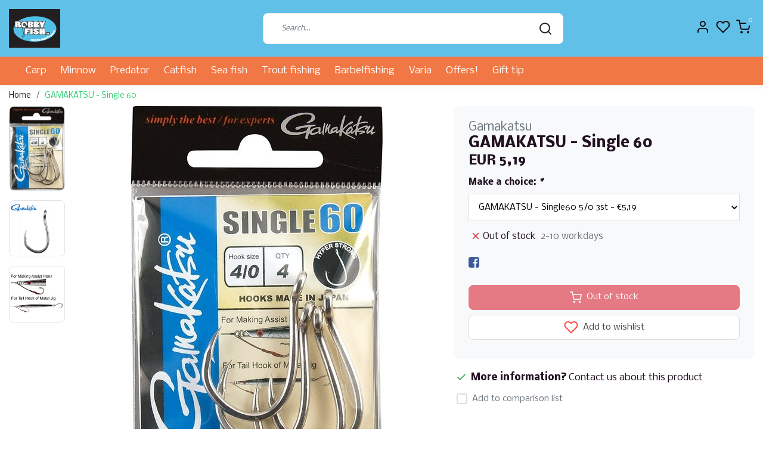

--- FILE ---
content_type: text/html;charset=utf-8
request_url: https://www.robbyfish.be/en/gamakatsu-single-60.html
body_size: 17638
content:
<!DOCTYPE html>
<html lang="en">
<head>
  <!--
    Dynamic Theme
    Theme by InStijl Media
    https://www.instijlmedia.nl
    
    If you are interested in our special offers or some customizaton, please contact us at support@instijlmedia.nl.
    -->
  <title>GAMAKATSU - Single 60</title>
  <meta name="description" content="GAMAKATSU - Single 60" />
  <meta name="keywords" content="Gamakatsu, GAMAKATSU, -, Single, 60, angling, fishing, fishing rod, fishing line, braided, hooks, landing net, life jacket, tent, saltwater fish, trout, feeder, predatory fish, whitefish, flyfish, beach fishing, catfish, fishing lines, pike, zander" />
  <meta http-equiv="X-UA-Compatible" content="IE=Edge">
  <meta name="viewport" content="width=device-width">
  <meta name="apple-mobile-web-app-capable" content="yes">
  <meta name="apple-mobile-web-app-status-bar-style" content="black">
  <link rel="shortcut icon" href="https://cdn.webshopapp.com/shops/305322/themes/175387/assets/favicon.ico?20251229135520" type="image/x-icon" />
  <meta property="og:title" content="GAMAKATSU - Single 60">
  <meta property="og:type" content="website">
  <meta property="og:description" content="GAMAKATSU - Single 60">
  <meta property="og:site_name" content="ROBBY FISH BV">
  <meta property="og:url" content="https://www.robbyfish.be/">
    <meta property="og:image" content="https://cdn.webshopapp.com/shops/305322/files/349090910/image.jpg">
  <meta property="og:image:width" content="1000px" />
  <meta property="og:image:height" content="525px" />
  	<link rel="preconnect" href="//ajax.googleapis.com">
	<link rel="preconnect" href="//cdn.webshopapp.com/">
	<link rel="preconnect" href="//cdn.webshopapp.com/">	
	<link rel="preconnect" href="//fonts.googleapis.com">
	<link rel="preconnect" href="//fonts.gstatic.com" crossorigin>
  <link rel="dns-prefetch" href="//ajax.googleapis.com">
	<link rel="dns-prefetch" href="//cdn.webshopapp.com/">
	<link rel="dns-prefetch" href="//cdn.webshopapp.com/">	
	<link rel="dns-prefetch" href="//fonts.googleapis.com">
	<link rel="dns-prefetch" href="//fonts.gstatic.com" crossorigin>
    <!-- Theme fonts -->
  <link href="//fonts.googleapis.com/css?family=Nobile:400,300,600,700" rel="preload" as="style">
    <link href="//fonts.googleapis.com/css?family=Nobile:400,300,600,700" rel="stylesheet">
  <!-- feather icons -->
	<script src="https://cdn.webshopapp.com/shops/305322/themes/175387/assets/js-feathericons.js?20260110143301"></script>
  <!--- Fallback Icons -->
	<link rel="stylesheet" href="https://cdn.webshopapp.com/shops/305322/themes/175387/assets/css-fontawesome.css?20260110143301" />
	<!-- Theme CSS -->
  <link rel="stylesheet" href="https://cdn.webshopapp.com/shops/305322/themes/175387/assets/css-bootstrap.css?20260110143301" />
  <link rel="stylesheet" href="https://cdn.webshopapp.com/shops/305322/themes/175387/assets/css-owl-carousel.css?20260110143301" />
  <link rel="stylesheet" href="https://cdn.webshopapp.com/shops/305322/themes/175387/assets/style.css?20260110143301" />
  <link rel="stylesheet" href="https://cdn.webshopapp.com/shops/305322/themes/175387/assets/settings.css?20260110143301" />
  <!-- Google Tag Manager -->
    <meta charset="utf-8"/>
<!-- [START] 'blocks/head.rain' -->
<!--

  (c) 2008-2026 Lightspeed Netherlands B.V.
  http://www.lightspeedhq.com
  Generated: 20-01-2026 @ 23:29:29

-->
<link rel="canonical" href="https://www.robbyfish.be/en/gamakatsu-single-60.html"/>
<link rel="alternate" href="https://www.robbyfish.be/en/index.rss" type="application/rss+xml" title="New products"/>
<meta name="robots" content="noodp,noydir"/>
<meta property="og:url" content="https://www.robbyfish.be/en/gamakatsu-single-60.html?source=facebook"/>
<meta property="og:site_name" content="ROBBY FISH BV"/>
<meta property="og:title" content="GAMAKATSU - Single 60"/>
<meta property="og:description" content="GAMAKATSU - Single 60"/>
<meta property="og:image" content="https://cdn.webshopapp.com/shops/305322/files/349090910/gamakatsu-gamakatsu-single-60.jpg"/>
<script>
<script>
    const dfLayerOptions = {
        installationId: '3b4b4d98-7533-47d9-8fea-1139cf3caf47',
        zone: 'eu1'
    };

    

    (function (l, a, y, e, r, s) {
        r = l.createElement(a); r.onload = e; r.async = 1; r.src = y;
        s = l.getElementsByTagName(a)[0]; s.parentNode.insertBefore(r, s);
    })(document, 'script', 'https://cdn.doofinder.com/livelayer/1/js/loader.min.js', function () {
        doofinderLoader.load(dfLayerOptions);
    });
</script>
</script>
<!--[if lt IE 9]>
<script src="https://cdn.webshopapp.com/assets/html5shiv.js?2025-02-20"></script>
<![endif]-->
<!-- [END] 'blocks/head.rain' -->
</head>
  
<body class="body osx webkit">
    <div id="wrapper" class="wrapper">
    <!-- Template -->
        
<header id="header" class="header-white nav-theme sticky-top">
    <div class="header-inner bg-header text-header">
    <div class="container-ism">
      <div class="row">
                <div class="col-6 col-lg-4 pr-0 order-xl-1">
          <div class="logo d-flex  justify-content-start align-items-center h-100">
            <a href="" title="" onclick="mobileNav($(this));return false;" id="resNavOpener" class="link link-menu text-center text-header mr-2 d-xl-none d-block" data-target="#overlayNavigation">
              <div class="menu-icon">
              <span class="fa fa-bars" data-feather="menu" aria-hidden="true"></span>
              </div>
            </a>
            <a href="https://www.robbyfish.be/en/" title="ROBBY FISH Fishing Tackle Shop">
              <img src="https://cdn.webshopapp.com/shops/305322/themes/175387/v/2518770/assets/img-logo.png?20250206112509" alt="ROBBY FISH Fishing Tackle Shop" class="img-logo img-fluid">
            </a>
          </div>
        </div>
        <div class="col-1 col-lg-5 w-100 d-lg-block d-none justify-content-center align-self-center order-xl-2">
                    <div id="search">
            <form role="search" action="https://www.robbyfish.be/en/search/" method="get" id="formSearch" class="d-md-block d-none position-relative"  data-search-type="desktop">
               <div class="search-theme white input-group-append btn-shortrounded align-items-center">
                  <input type="search" class="form-control border-squared-right border-0 py-3 h-auto focus-0" autocomplete="off" placeholder="Search..." value="" name="q" id="search-input" data-device="desktop">
                  <a href="" class="btn btn-theme border-squared-left mb-0 p-0 px-3" type="submit" title="Zoeken" onclick="$('#formSearch').submit();">
                    <i class="fa fa-search" data-feather="search"></i>
                  </a>
               </div>
              <div class="autocomplete hide">
                                  <div class="search-title-box text-body all text-center py-2 px-3">
                    <span>All categories <i><em>(0)</em></i></span>
                 </div>
                <div class="products products-livesearch row px-3 mb-3 clearfix"></div>
                <div class="notfound hide p-3">No products found...</div>
                <div class="more px-3 mb-3 clear">
                  <a class="btn btn-secondary btn-sm result-btn livesearch" href="https://www.robbyfish.be/en/search/">
                    <span>View all results</span>
                  </a>
                </div>
              </div>
            </form>
          </div>
                            </div>
        <div class="col-6 col-lg-3 order-3">
          <div class="d-inline-block h-100 float-right">
                        <div class="header-search d-lg-none d-inline-block h-100">
              <button class="btn-search btn-nav border-0 p-0 m-0 h-100 bg-header text-header focus-0" onclick="mobileNav($(this));return false;" data-target="#overlaySearch">
                <i class="fa fa-lg fa-search" aria-hidden="true" data-feather="search"></i>
              </button>
            </div>
                        <div class="header-user header-languages d-none h-100">
              <div class="dropdown">
                <button class="btn-user btn-nav border-0 p-0 m-0 h-100 text-header focus-0" onclick="mobileNav($(this));return false;" data-target="#overlayUser">
                        							      						      							      						      							                  	<span class="flag flag-en"></span>
                  	      						                </button>
            	</div>
            </div>
                        <div class="header-user d-inline-block h-100">
              <button class="btn-user btn-nav border-0 p-0 m-0 h-100 text-header focus-0" onclick="mobileNav($(this));return false;" data-target="#overlayUser">
                <i class="fa fa-lg fa-user-o" aria-hidden="true" data-feather="user"></i>
              </button>
            </div>
                        <div class="header-heart d-inline-block h-100">
              <a href="https://www.robbyfish.be/en/account/wishlist/" class="btn-heart btn-nav border-0 p-0 m-0 h-100 text-header focus-0">
                <i class="fa fa-lg fa-heart-o" aria-hidden="true" data-feather="heart"></i>
              </a>
            </div>
                        <div class="header-cart d-inline-block h-100">
              <button class="btn-user btn-nav border-0 p-0 m-0 h-100 text-header focus-0 position-relative" onclick="mobileNav($(this));return false;" data-target="#overlayCart">
                <i class="fa fa-lg fa-shopping-cart" aria-hidden="true" data-feather="shopping-cart"></i>
                <span class="cart-count">0</span>
              </button>
            </div>
          </div>
        </div>

      </div>
    </div>
  </div>
            <nav id="megamenu" class="navbar navbar-expand-lg bg-navbar text-navbar py-0 d-xl-block d-none">
  <div class="container-ism">
    <div class="ism-mainnav">
      <ul class="nav mr-auto">
                                 <li class="nav-item item  categories">
            <a href="https://www.robbyfish.be/en/carp/" class="nav-link">Carp</a>
                                    <div class="subnav ism-megamenu">
                            	              
              <div class="container-ism d-flex position-relative">                                  <ul class="subnav-col list-unstyled m-0">
                                          <li class="subitem">
                        <a href="https://www.robbyfish.be/en/carp/rods/" title="Rods">Rods</a>
                                              </li>
                                          <li class="subitem">
                        <a href="https://www.robbyfish.be/en/carp/reels/" title="Reels">Reels</a>
                                              </li>
                                          <li class="subitem">
                        <a href="https://www.robbyfish.be/en/carp/nylon-braided-lines/" title="Nylon &amp; Braided Lines">Nylon &amp; Braided Lines</a>
                                              </li>
                                          <li class="subitem">
                        <a href="https://www.robbyfish.be/en/carp/rigs/" title="Rigs">Rigs</a>
                                              </li>
                                          <li class="subitem">
                        <a href="https://www.robbyfish.be/en/carp/hooks/" title="Hooks">Hooks</a>
                                              </li>
                                          <li class="subitem">
                        <a href="https://www.robbyfish.be/en/carp/end-tackle/" title="End Tackle">End Tackle</a>
                                              </li>
                                      </ul>
                                  <ul class="subnav-col list-unstyled m-0">
                                          <li class="subitem">
                        <a href="https://www.robbyfish.be/en/carp/ace-general/" title="Ace General">Ace General</a>
                                              </li>
                                          <li class="subitem">
                        <a href="https://www.robbyfish.be/en/carp/storage-systems/" title="Storage systems">Storage systems</a>
                                              </li>
                                          <li class="subitem">
                        <a href="https://www.robbyfish.be/en/carp/tools/" title="Tools">Tools</a>
                                              </li>
                                          <li class="subitem">
                        <a href="https://www.robbyfish.be/en/carp/weighing-and-storage/" title="Weighing and storage">Weighing and storage</a>
                                              </li>
                                          <li class="subitem">
                        <a href="https://www.robbyfish.be/en/carp/bite-alarms/" title="Bite alarms">Bite alarms</a>
                                              </li>
                                          <li class="subitem">
                        <a href="https://www.robbyfish.be/en/carp/onthaakmatten-cradles/" title="Onthaakmatten / Cradles">Onthaakmatten / Cradles</a>
                                              </li>
                                      </ul>
                                  <ul class="subnav-col list-unstyled m-0">
                                          <li class="subitem">
                        <a href="https://www.robbyfish.be/en/carp/rod-pods-buzz-bar/" title="Rod Pods / Buzz Bar">Rod Pods / Buzz Bar</a>
                                              </li>
                                          <li class="subitem">
                        <a href="https://www.robbyfish.be/en/carp/lead/" title="lead">lead</a>
                                              </li>
                                          <li class="subitem">
                        <a href="https://www.robbyfish.be/en/carp/clothing/" title="Clothing">Clothing</a>
                                              </li>
                                          <li class="subitem">
                        <a href="https://www.robbyfish.be/en/carp/cooking-utensils/" title="Cooking utensils">Cooking utensils</a>
                                              </li>
                                          <li class="subitem">
                        <a href="https://www.robbyfish.be/en/carp/relief/" title="Relief">Relief</a>
                                              </li>
                                          <li class="subitem">
                        <a href="https://www.robbyfish.be/en/carp/chairs-stretchers/" title="Chairs &amp; Stretchers">Chairs &amp; Stretchers</a>
                                              </li>
                                      </ul>
                                  <ul class="subnav-col list-unstyled m-0">
                                          <li class="subitem">
                        <a href="https://www.robbyfish.be/en/carp/sleeping-bags/" title="Sleeping bags">Sleeping bags</a>
                                              </li>
                                          <li class="subitem">
                        <a href="https://www.robbyfish.be/en/carp/boats/" title="Boats">Boats</a>
                                              </li>
                                          <li class="subitem">
                        <a href="https://www.robbyfish.be/en/carp/bivy/" title="Bivy">Bivy</a>
                                              </li>
                                          <li class="subitem">
                        <a href="https://www.robbyfish.be/en/carp/luggage/" title="Luggage">Luggage</a>
                                              </li>
                                          <li class="subitem">
                        <a href="https://www.robbyfish.be/en/carp/landing-nets/" title="Landing nets">Landing nets</a>
                                              </li>
                                          <li class="subitem">
                        <a href="https://www.robbyfish.be/en/carp/wakers/" title="Wakers">Wakers</a>
                                              </li>
                                      </ul>
                                  <ul class="subnav-col list-unstyled m-0">
                                          <li class="subitem">
                        <a href="https://www.robbyfish.be/en/carp/chairs-bedchair/" title="Chairs / Bedchair">Chairs / Bedchair</a>
                                                <ul class="subsubnav list-unstyled p-0 m-0">
                                                     <li class="subsubitem active">
                    <a href="https://www.robbyfish.be/en/carp/chairs-bedchair/barrow/" title="Barrow">Barrow</a></li>
                                                                            </ul>
                                              </li>
                                          <li class="subitem">
                        <a href="https://www.robbyfish.be/en/carp/weigh-sling-storage-mats/" title="Weigh Sling / storage mats">Weigh Sling / storage mats</a>
                                              </li>
                                          <li class="subitem">
                        <a href="https://www.robbyfish.be/en/carp/bivvies-shelters/" title="Bivvies / Shelters">Bivvies / Shelters</a>
                                              </li>
                                          <li class="subitem">
                        <a href="https://www.robbyfish.be/en/carp/small-material/" title="Small material">Small material</a>
                                              </li>
                                      </ul>
                              	                <div class="menu-close">
                  <a href=" " title="" onclick="closeMenu();return false;">
                  	<i class="fa fa-close close" data-feather="x"></i>
                  </a>
                </div>
              	            	</div>            </div>
                    	</li>
                         <li class="nav-item item  categories">
            <a href="https://www.robbyfish.be/en/minnow/" class="nav-link">Minnow</a>
                                    <div class="subnav ism-megamenu">
                            	              
              <div class="container-ism d-flex position-relative">                                  <ul class="subnav-col list-unstyled m-0">
                                          <li class="subitem">
                        <a href="https://www.robbyfish.be/en/minnow/rods/" title="Rods">Rods</a>
                                              </li>
                                          <li class="subitem">
                        <a href="https://www.robbyfish.be/en/minnow/feeder-fishing-rod/" title="Feeder Fishing Rod">Feeder Fishing Rod</a>
                                              </li>
                                          <li class="subitem">
                        <a href="https://www.robbyfish.be/en/minnow/reel/" title="Reel">Reel</a>
                                              </li>
                                          <li class="subitem">
                        <a href="https://www.robbyfish.be/en/minnow/small-stuff/" title="Small Stuff">Small Stuff</a>
                                              </li>
                                      </ul>
                                  <ul class="subnav-col list-unstyled m-0">
                                          <li class="subitem">
                        <a href="https://www.robbyfish.be/en/minnow/feeder-material/" title="Feeder Material">Feeder Material</a>
                                              </li>
                                          <li class="subitem">
                        <a href="https://www.robbyfish.be/en/minnow/lead-feeder-accessories/" title="Lead &amp; Feeder accessories">Lead &amp; Feeder accessories</a>
                                              </li>
                                          <li class="subitem">
                        <a href="https://www.robbyfish.be/en/minnow/catapults/" title="Catapults">Catapults</a>
                                              </li>
                                          <li class="subitem">
                        <a href="https://www.robbyfish.be/en/minnow/fishing-boxes-accessories/" title="Fishing boxes &amp; Accessories">Fishing boxes &amp; Accessories</a>
                                              </li>
                                      </ul>
                                  <ul class="subnav-col list-unstyled m-0">
                                          <li class="subitem">
                        <a href="https://www.robbyfish.be/en/minnow/bait-storage-boxes/" title="Bait &amp; Storage boxes">Bait &amp; Storage boxes</a>
                                              </li>
                                          <li class="subitem">
                        <a href="https://www.robbyfish.be/en/minnow/hooks/" title="Hooks">Hooks</a>
                                              </li>
                                          <li class="subitem">
                        <a href="https://www.robbyfish.be/en/minnow/bait-feeders/" title="Bait &amp; Feeders">Bait &amp; Feeders</a>
                                                <ul class="subsubnav list-unstyled p-0 m-0">
                                                     <li class="subsubitem active">
                    <a href="https://www.robbyfish.be/en/minnow/bait-feeders/levend-aas/" title="Levend Aas">Levend Aas</a></li>
                                                                            </ul>
                                              </li>
                                          <li class="subitem">
                        <a href="https://www.robbyfish.be/en/minnow/landing-living-nets/" title="Landing &amp; Living nets">Landing &amp; Living nets</a>
                                              </li>
                                      </ul>
                                  <ul class="subnav-col list-unstyled m-0">
                                          <li class="subitem">
                        <a href="https://www.robbyfish.be/en/minnow/landing-net-handle/" title="Landing Net Handle">Landing Net Handle</a>
                                              </li>
                                          <li class="subitem">
                        <a href="https://www.robbyfish.be/en/minnow/rigs/" title="Rigs">Rigs</a>
                                              </li>
                                          <li class="subitem">
                        <a href="https://www.robbyfish.be/en/minnow/nylon-braided-lines/" title="Nylon &amp; Braided Lines">Nylon &amp; Braided Lines</a>
                                              </li>
                                          <li class="subitem">
                        <a href="https://www.robbyfish.be/en/minnow/floats/" title="Floats">Floats</a>
                                              </li>
                                      </ul>
                                  <ul class="subnav-col list-unstyled m-0">
                                          <li class="subitem">
                        <a href="https://www.robbyfish.be/en/minnow/cases-bags/" title="Cases &amp; Bags">Cases &amp; Bags</a>
                                              </li>
                                          <li class="subitem">
                        <a href="https://www.robbyfish.be/en/minnow/umbrellas/" title="Umbrellas">Umbrellas</a>
                                              </li>
                                          <li class="subitem">
                        <a href="https://www.robbyfish.be/en/minnow/clothes/" title="Clothes">Clothes</a>
                                              </li>
                                      </ul>
                              	                <div class="menu-close">
                  <a href=" " title="" onclick="closeMenu();return false;">
                  	<i class="fa fa-close close" data-feather="x"></i>
                  </a>
                </div>
              	            	</div>            </div>
                    	</li>
                         <li class="nav-item item  categories">
            <a href="https://www.robbyfish.be/en/predator/" class="nav-link">Predator</a>
                                    <div class="subnav ism-megamenu">
                            	              
              <div class="container-ism d-flex position-relative">                                  <ul class="subnav-col list-unstyled m-0">
                                          <li class="subitem">
                        <a href="https://www.robbyfish.be/en/predator/rods/" title="Rods">Rods</a>
                                              </li>
                                          <li class="subitem">
                        <a href="https://www.robbyfish.be/en/predator/molen-reels/" title="Molen / Reels">Molen / Reels</a>
                                              </li>
                                          <li class="subitem">
                        <a href="https://www.robbyfish.be/en/predator/hook/" title="Hook">Hook</a>
                                              </li>
                                      </ul>
                                  <ul class="subnav-col list-unstyled m-0">
                                          <li class="subitem">
                        <a href="https://www.robbyfish.be/en/predator/line/" title="Line">Line</a>
                                                <ul class="subsubnav list-unstyled p-0 m-0">
                                                     <li class="subsubitem active">
                    <a href="https://www.robbyfish.be/en/predator/line/onderlijnen/" title="Onderlijnen">Onderlijnen</a></li>
                                                                            </ul>
                                              </li>
                                          <li class="subitem">
                        <a href="https://www.robbyfish.be/en/predator/to-belong/" title="To belong">To belong</a>
                                              </li>
                                          <li class="subitem">
                        <a href="https://www.robbyfish.be/en/predator/lure/" title="Lure">Lure</a>
                                              </li>
                                      </ul>
                                  <ul class="subnav-col list-unstyled m-0">
                                          <li class="subitem">
                        <a href="https://www.robbyfish.be/en/predator/dead-bait/" title="Dead Bait">Dead Bait</a>
                                              </li>
                                          <li class="subitem">
                        <a href="https://www.robbyfish.be/en/predator/lead/" title="Lead">Lead</a>
                                              </li>
                                          <li class="subitem">
                        <a href="https://www.robbyfish.be/en/predator/tools/" title="Tools">Tools</a>
                                              </li>
                                      </ul>
                                  <ul class="subnav-col list-unstyled m-0">
                                          <li class="subitem">
                        <a href="https://www.robbyfish.be/en/predator/underline/" title="Underline">Underline</a>
                                              </li>
                                          <li class="subitem">
                        <a href="https://www.robbyfish.be/en/predator/store/" title="Store">Store</a>
                                              </li>
                                          <li class="subitem">
                        <a href="https://www.robbyfish.be/en/predator/floats/" title="Floats">Floats</a>
                                              </li>
                                      </ul>
                              	                <div class="menu-close">
                  <a href=" " title="" onclick="closeMenu();return false;">
                  	<i class="fa fa-close close" data-feather="x"></i>
                  </a>
                </div>
              	            	</div>            </div>
                    	</li>
                         <li class="nav-item item  categories">
            <a href="https://www.robbyfish.be/en/catfish/" class="nav-link">Catfish</a>
                                    <div class="subnav ism-megamenu">
                            	              
              <div class="container-ism d-flex position-relative">                                  <ul class="subnav-col list-unstyled m-0">
                                          <li class="subitem">
                        <a href="https://www.robbyfish.be/en/catfish/meerval-hengels/" title="Meerval Hengels">Meerval Hengels</a>
                                              </li>
                                          <li class="subitem">
                        <a href="https://www.robbyfish.be/en/catfish/molens/" title="Molens">Molens</a>
                                              </li>
                                      </ul>
                                  <ul class="subnav-col list-unstyled m-0">
                                          <li class="subitem">
                        <a href="https://www.robbyfish.be/en/catfish/haken/" title="Haken">Haken</a>
                                              </li>
                                          <li class="subitem">
                        <a href="https://www.robbyfish.be/en/catfish/nylon-gevlochten-lijnen/" title="Nylon &amp; Gevlochten Lijnen">Nylon &amp; Gevlochten Lijnen</a>
                                              </li>
                                      </ul>
                                  <ul class="subnav-col list-unstyled m-0">
                                          <li class="subitem">
                        <a href="https://www.robbyfish.be/en/catfish/end-tackle/" title="End-Tackle">End-Tackle</a>
                                              </li>
                                          <li class="subitem">
                        <a href="https://www.robbyfish.be/en/catfish/toebehoren/" title="Toebehoren">Toebehoren</a>
                                                <ul class="subsubnav list-unstyled p-0 m-0">
                                                     <li class="subsubitem active">
                    <a href="https://www.robbyfish.be/en/catfish/toebehoren/lood/" title="Lood">Lood</a></li>
                                                                            </ul>
                                              </li>
                                      </ul>
                              	                <div class="menu-close">
                  <a href=" " title="" onclick="closeMenu();return false;">
                  	<i class="fa fa-close close" data-feather="x"></i>
                  </a>
                </div>
              	            	</div>            </div>
                    	</li>
                         <li class="nav-item item  categories">
            <a href="https://www.robbyfish.be/en/sea-fish/" class="nav-link">Sea fish</a>
                                    <div class="subnav ism-megamenu">
                            	              
              <div class="container-ism d-flex position-relative">                                  <ul class="subnav-col list-unstyled m-0">
                                          <li class="subitem">
                        <a href="https://www.robbyfish.be/en/sea-fish/hengels/" title="Hengels">Hengels</a>
                                                <ul class="subsubnav list-unstyled p-0 m-0">
                                                     <li class="subsubitem active">
                    <a href="https://www.robbyfish.be/en/sea-fish/hengels/strandhengels/" title="Strandhengels">Strandhengels</a></li>
                                                     <li class="subsubitem">
                    <a href="https://www.robbyfish.be/en/sea-fish/hengels/boothengels/" title="Boothengels">Boothengels</a></li>
                                                     <li class="subsubitem">
                    <a href="https://www.robbyfish.be/en/sea-fish/hengels/zeebaarshengels/" title="Zeebaarshengels">Zeebaarshengels</a></li>
                                                                            </ul>
                                              </li>
                                          <li class="subitem">
                        <a href="https://www.robbyfish.be/en/sea-fish/reels/" title="Reels">Reels</a>
                                              </li>
                                          <li class="subitem">
                        <a href="https://www.robbyfish.be/en/" title=""></a>
                                              </li>
                                      </ul>
                                  <ul class="subnav-col list-unstyled m-0">
                                          <li class="subitem">
                        <a href="https://www.robbyfish.be/en/" title=""></a>
                                              </li>
                                          <li class="subitem">
                        <a href="https://www.robbyfish.be/en/" title=""></a>
                                              </li>
                                          <li class="subitem">
                        <a href="https://www.robbyfish.be/en/sea-fish/zeeaas/" title="Zeeaas">Zeeaas</a>
                                              </li>
                                      </ul>
                                  <ul class="subnav-col list-unstyled m-0">
                                          <li class="subitem">
                        <a href="https://www.robbyfish.be/en/sea-fish/lure/" title="Lure">Lure</a>
                                                <ul class="subsubnav list-unstyled p-0 m-0">
                                                     <li class="subsubitem active">
                    <a href="https://www.robbyfish.be/en/" title=""></a></li>
                                                     <li class="subsubitem">
                    <a href="https://www.robbyfish.be/en/" title=""></a></li>
                                                     <li class="subsubitem">
                    <a href="https://www.robbyfish.be/en/" title=""></a></li>
                                                     <li class="subsubitem">
                    <a href="https://www.robbyfish.be/en/" title=""></a></li>
                                                                            </ul>
                                              </li>
                                          <li class="subitem">
                        <a href="https://www.robbyfish.be/en/" title=""></a>
                                              </li>
                                          <li class="subitem">
                        <a href="https://www.robbyfish.be/en/" title=""></a>
                                              </li>
                                      </ul>
                                  <ul class="subnav-col list-unstyled m-0">
                                          <li class="subitem">
                        <a href="https://www.robbyfish.be/en/" title=""></a>
                                              </li>
                                          <li class="subitem">
                        <a href="https://www.robbyfish.be/en/" title=""></a>
                                              </li>
                                          <li class="subitem">
                        <a href="https://www.robbyfish.be/en/" title=""></a>
                                              </li>
                                      </ul>
                                  <ul class="subnav-col list-unstyled m-0">
                                          <li class="subitem">
                        <a href="https://www.robbyfish.be/en/" title=""></a>
                                              </li>
                                          <li class="subitem">
                        <a href="https://www.robbyfish.be/en/" title=""></a>
                                              </li>
                                          <li class="subitem">
                        <a href="https://www.robbyfish.be/en/" title=""></a>
                                              </li>
                                      </ul>
                              	                <div class="menu-close">
                  <a href=" " title="" onclick="closeMenu();return false;">
                  	<i class="fa fa-close close" data-feather="x"></i>
                  </a>
                </div>
              	            	</div>            </div>
                    	</li>
                         <li class="nav-item item  categories">
            <a href="https://www.robbyfish.be/en/trout-fishing/" class="nav-link">Trout fishing</a>
                                    <div class="subnav ism-megamenu">
                            	              
              <div class="container-ism d-flex position-relative">                                  <ul class="subnav-col list-unstyled m-0">
                                          <li class="subitem">
                        <a href="https://www.robbyfish.be/en/" title=""></a>
                                              </li>
                                          <li class="subitem">
                        <a href="https://www.robbyfish.be/en/" title=""></a>
                                              </li>
                                      </ul>
                                  <ul class="subnav-col list-unstyled m-0">
                                          <li class="subitem">
                        <a href="https://www.robbyfish.be/en/" title=""></a>
                                                <ul class="subsubnav list-unstyled p-0 m-0">
                                                     <li class="subsubitem active">
                    <a href="https://www.robbyfish.be/en/10483691/10483692/lood/" title="Lood">Lood</a></li>
                                                                            </ul>
                                              </li>
                                          <li class="subitem">
                        <a href="https://www.robbyfish.be/en/" title=""></a>
                                              </li>
                                      </ul>
                                  <ul class="subnav-col list-unstyled m-0">
                                          <li class="subitem">
                        <a href="https://www.robbyfish.be/en/" title=""></a>
                                              </li>
                                          <li class="subitem">
                        <a href="https://www.robbyfish.be/en/" title=""></a>
                                              </li>
                                      </ul>
                                  <ul class="subnav-col list-unstyled m-0">
                                          <li class="subitem">
                        <a href="https://www.robbyfish.be/en/" title=""></a>
                                              </li>
                                      </ul>
                              	                <div class="menu-close">
                  <a href=" " title="" onclick="closeMenu();return false;">
                  	<i class="fa fa-close close" data-feather="x"></i>
                  </a>
                </div>
              	            	</div>            </div>
                    	</li>
                         <li class="nav-item item  categories">
            <a href="https://www.robbyfish.be/en/barbelfishing/" class="nav-link">Barbelfishing</a>
                    	</li>
                         <li class="nav-item item  categories">
            <a href="https://www.robbyfish.be/en/varia/" class="nav-link">Varia</a>
                                    <div class="subnav ism-megamenu">
                            	              
              <div class="container-ism d-flex position-relative">                                  <ul class="subnav-col list-unstyled m-0">
                                          <li class="subitem">
                        <a href="https://www.robbyfish.be/en/" title=""></a>
                                              </li>
                                          <li class="subitem">
                        <a href="https://www.robbyfish.be/en/varia/books/" title="books">books</a>
                                              </li>
                                      </ul>
                                  <ul class="subnav-col list-unstyled m-0">
                                          <li class="subitem">
                        <a href="https://www.robbyfish.be/en/" title=""></a>
                                              </li>
                                          <li class="subitem">
                        <a href="https://www.robbyfish.be/en/varia/rod-sleeves/" title="Rod sleeves">Rod sleeves</a>
                                              </li>
                                      </ul>
                                  <ul class="subnav-col list-unstyled m-0">
                                          <li class="subitem">
                        <a href="https://www.robbyfish.be/en/varia/camping-equipment/" title="Camping equipment">Camping equipment</a>
                                                <ul class="subsubnav list-unstyled p-0 m-0">
                                                     <li class="subsubitem active">
                    <a href="https://www.robbyfish.be/en/varia/camping-equipment/koken/" title="Koken">Koken</a></li>
                                                                            </ul>
                                              </li>
                                          <li class="subitem">
                        <a href="https://www.robbyfish.be/en/varia/food/" title="Food">Food</a>
                                              </li>
                                      </ul>
                              	                <div class="menu-close">
                  <a href=" " title="" onclick="closeMenu();return false;">
                  	<i class="fa fa-close close" data-feather="x"></i>
                  </a>
                </div>
              	            	</div>            </div>
                    	</li>
                         <li class="nav-item item  categories">
            <a href="https://www.robbyfish.be/en/offers/" class="nav-link">Offers!</a>
                    	</li>
                         <li class="nav-item item  categories">
            <a href="https://www.robbyfish.be/en/gift-tip/" class="nav-link">Gift tip</a>
                    	</li>
                              </ul>
    </div>
  </div>
</nav>      </header>    	<div class="ism-messages">
      	    	</div>
          		<!-- PRODUCT META -->
<div itemscope itemtype="http://schema.org/Product">
  <meta itemprop="name" content="Gamakatsu GAMAKATSU - Single 60">
  <meta itemprop="url" content="https://www.robbyfish.be/en/gamakatsu-single-60.html">
 	<meta itemprop="brand" content="Gamakatsu" />    <meta itemprop="image" content="https://cdn.webshopapp.com/shops/305322/files/349090910/300x300x2/gamakatsu-gamakatsu-single-60.jpg" />  
    <meta itemprop="mpn" content="185011-500" />  <meta itemprop="sku" content="0" />  
  <div itemprop="offers" itemscope itemtype="http://schema.org/Offer">
    <meta itemprop="priceCurrency" content="EUR">
    <meta itemprop="price" content="5.19" />
    <meta itemprop="url" content="https://www.robbyfish.be/en/gamakatsu-single-60.html">
    <meta itemprop="priceValidUntil" content="2027-01-20" />
    <meta itemprop="itemCondition" itemtype="https://schema.org/OfferItemCondition" content="https://schema.org/NewCondition"/>
      </div>
  </div><!-- PRODUCT TEMPLATE -->
<main id="productpage" class="bg-white main pt-30px pt-0">
  <div class="container-ism">  <nav class="d-inline-block" aria-label="breadcrumb">
    <ol class="breadcrumb bg-transparent d-flex px-0 py-2 mb-0">
      <li class="breadcrumb-item small"><a href="https://www.robbyfish.be/en/" title="Home" class="text-body">Home</a></li>
            <li class="breadcrumb-item small active"><a href="https://www.robbyfish.be/en/gamakatsu-single-60.html" title="GAMAKATSU - Single 60" class="text-theme">GAMAKATSU - Single 60</a></li>
          </ol>
  </nav>
</div>          <div class="product-top bg-white">
  <div class="product-dropdown">
    <div class="container-ism">
      <div class="product-dropdown-wrap row justify-content-between align-items-center">
        <div class="product-dropdown-info d-flex align-items-center col-xl-8 col-md-6 col-12">
          <div class="product-dropdown-thumb">
          	<img src="https://cdn.webshopapp.com/shops/305322/files/349090910/65x65x2/gamakatsu-gamakatsu-single-60.jpg" alt="Gamakatsu GAMAKATSU - Single 60" class="product-thumbnail" />
        	</div>
          <div class="product-details ml-2">
            <strong class="product-title font-weight-bold" itemprop="name" content="Gamakatsu GAMAKATSU - Single 60">GAMAKATSU - Single 60</strong>
            <div class="price">
                                <strong class="price-new">€5,19</strong>
                             </div>
          </div>
        </div>
        <div class="product-dropdown-cart d-flex justify-lg-content-end justify-content-between text-right my-lg-0 my-2 col-xl-4 col-md-6 col-12">
          <a href="javascript:;" onclick="$('#product_configure_form').submit();" class="btn btn-incart btn-filled btn-shortrounded btn-block btn-shoppingcart no-effect" title="Add to cart">
            <span class="text">Add to cart</span>
                        <span class="icon d-lg-inline-block d-none"><i class="fa fa-shopping-cart"></i></span>
                      </a>
                    <a href="https://www.robbyfish.be/en/account/wishlistAdd/116075347/?variant_id=233081939" title="Add to wishlist" class="btn btn-wishlist text-body bg-white btn-filled btn-shortrounded btn-block mt-0 ml-2 mb-0">
                        <span class="icon d-lg-inline-block d-none">
            <i class="fa fa-heart-o mr-1" data-feather="heart" aria-hidden="true" height="18" width="18"></i></span> 
                        Add to wishlist
          </a>
                  </div>
      </div>
    </div>
  </div>
  <div class="container-ism">
      <div class="product-top">
        <div class="row">
        <!-- Tablet & PC Image slider -->  
                <div class="col-md-6 col-xl-7 d-none d-sm-block">
          <div class="ism-product-slider sticky">
                        <div class="row">
                <div class="order-2 order-xl-1 col-md-12 col-xl-2">
                  <div class="ism-thumb-row row">
                                        <div class="ism-thumb col-md-4 col-xl-12 mb-3">
                      <a data-image-id="349090910" class="active">
                                                <img src=" " data-src="https://cdn.webshopapp.com/shops/305322/files/349090910/174x174x3/gamakatsu-single-60.jpg" title="GAMAKATSU - Single 60" alt="GAMAKATSU - Single 60" class="lazy img-fluid btn-shortrounded border cursor-hover"/>
                                              </a>
                    </div>
                                        <div class="ism-thumb col-md-4 col-xl-12 mb-3">
                      <a data-image-id="349097381">
                                                <img src=" " data-src="https://cdn.webshopapp.com/shops/305322/files/349097381/174x174x3/gamakatsu-single-60.jpg" title="GAMAKATSU - Single 60" alt="GAMAKATSU - Single 60" class="lazy img-fluid btn-shortrounded border cursor-hover"/>
                                              </a>
                    </div>
                                        <div class="ism-thumb col-md-4 col-xl-12 mb-3">
                      <a data-image-id="349097383">
                                                <img src=" " data-src="https://cdn.webshopapp.com/shops/305322/files/349097383/174x174x3/gamakatsu-single-60.jpg" title="GAMAKATSU - Single 60" alt="GAMAKATSU - Single 60" class="lazy img-fluid btn-shortrounded border cursor-hover"/>
                                              </a>
                    </div>
                                      </div>
                </div>
              <div class="order-1 order-xl-2 col-md-12 col-xl-10 mb-5 mb-xl-0 pr-xl-4">
                <div class="ism-product-images">
                                        <div class="item text-center">
                      <a href="https://cdn.webshopapp.com/shops/305322/files/349090910/gamakatsu-single-60.jpg" data-fancybox="gallery" class="position-relative  first" data-image-id="349090910">
                      <img src=" " data-src="https://cdn.webshopapp.com/shops/305322/files/349090910/642x642x3/gamakatsu-single-60.jpg" title="GAMAKATSU - Single 60" alt="GAMAKATSU - Single 60" class="lazy img-fluid btn-shortrounded">
                        <div class="enlarge text-body small text-md-right text-center"><i class="fa fa-search-plus" aria-hidden="true"></i><span class="pl-2">Enlarge image</span></div>
                      </a>
                    </div>
                                        <div class="item text-center">
                      <a href="https://cdn.webshopapp.com/shops/305322/files/349097381/gamakatsu-single-60.jpg" data-fancybox="gallery" class="position-relative " data-image-id="349097381">
                      <img src=" " data-src="https://cdn.webshopapp.com/shops/305322/files/349097381/642x642x3/gamakatsu-single-60.jpg" title="GAMAKATSU - Single 60" alt="GAMAKATSU - Single 60" class="lazy img-fluid btn-shortrounded">
                        <div class="enlarge text-body small text-md-right text-center"><i class="fa fa-search-plus" aria-hidden="true"></i><span class="pl-2">Enlarge image</span></div>
                      </a>
                    </div>
                                        <div class="item text-center">
                      <a href="https://cdn.webshopapp.com/shops/305322/files/349097383/gamakatsu-single-60.jpg" data-fancybox="gallery" class="position-relative " data-image-id="349097383">
                      <img src=" " data-src="https://cdn.webshopapp.com/shops/305322/files/349097383/642x642x3/gamakatsu-single-60.jpg" title="GAMAKATSU - Single 60" alt="GAMAKATSU - Single 60" class="lazy img-fluid btn-shortrounded">
                        <div class="enlarge text-body small text-md-right text-center"><i class="fa fa-search-plus" aria-hidden="true"></i><span class="pl-2">Enlarge image</span></div>
                      </a>
                    </div>
                                        </div>  
                    <div class="d-flex justify-content-center align-items-center">
                 
                </div>
              </div>
            </div>
                  </div>
        </div>
                          <div class="col-md-6 col-xl-5">
            <div class="row">
              <div class="col-md-12">
                <div class="product-cart-details bg-light btn-shortrounded p-3 p-md-4 mb-3 clearfix">
                  <div class="product-title">
                  <span class="brand-title h5 text-muted d-inline-block align-middle mr-2">Gamakatsu</span>                                      <h1 class="product-title h4 font-weight-bold mb-0">GAMAKATSU - Single 60</h1>
                </div>
                                  <div id="productPrice" class="mb-2">
                    <div class="product-price">
  <div class="d-block">
        <strong class="price-new d-inline-block">EUR 5,19</strong>
          </div>
</div>
<div class="product-shipping-cost text-muted">
	  <small class="unit-cost collection">
      </small>
    </div>                  </div>
                 	                  									                                    <form action="https://www.robbyfish.be/en/cart/add/233081939/" id="product_configure_form" method="post">  
                    <div class="product-custom mb-3 d-none">
                                            	                        <input type="hidden" name="bundle_id" id="product_configure_bundle_id" value="">
<div class="product-configure">
  <div class="product-configure-variants"  aria-label="Select an option of the product. This will reload the page to show the new option." role="region">
    <label for="product_configure_variants">Make a choice: <em aria-hidden="true">*</em></label>
    <select name="variant" id="product_configure_variants" onchange="document.getElementById('product_configure_form').action = 'https://www.robbyfish.be/en/product/variants/116075347/'; document.getElementById('product_configure_form').submit();" aria-required="true">
      <option value="233081939" selected="selected">GAMAKATSU - Single60 5/0 3st - €5,19</option>
      <option value="233081940">GAMAKATSU - Single60 6/0 3st - €6,49</option>
    </select>
    <div class="product-configure-clear"></div>
  </div>
</div>

                                          </div>
                    <div class="delivery-stock mb-3 align-items-center">
                        <div class="stock d-inline-block align-middle mr-1">
                                                  <div class="out-of-stock d-inline-flex align-items-center"><strong><i class="fa fa-times text-danger text-danger" data-feather="x" height="18"></i>Out of stock</strong></div>
                                              </div>
                                              <div class="delivery d-inline-block text-muted">2-10 workdays</div>
                                          </div>
                  	                    <div class="d-flex align-items-center justify-content-between">
                                                                <div class="socialmedia my-2">
                          
                        <div class="social-icon d-inline-block pr-2">
                          <a href="#" target="_blank" onclick="window.open('http://www.facebook.com/share.php?u=https://www.robbyfish.be/en/gamakatsu-single-60.html&title=GAMAKATSU - Single 60', 'Deel GAMAKATSU - Single 60','status,width=600,height=400'); return false" title="Facebook" class="text-body text-decoration-underline font-weight-bold"><i class="fa fa-lg fa-facebook-square"></i></a>
                        </div>
                                                                                                                                          </div>
                                      </div>
                                        <div class="mt-3 d-flex">
                    	<div class="d-block w-100">
                                                <a href="javascript:;" class="btn btn-danger btn-cart btn-filled btn-shortrounded disabled d-flex align-items-center justify-content-center py-2 w-100" title="Add to cart"><i class="fa fa-shopping-cart pr-1 mr-1" data-feather="shopping-cart" aria-hidden="true"></i>Out of stock</a>
                                              </div>
                                        	</div>
                                      <div class="col pt-2 px-0">
                    <a href="https://www.robbyfish.be/en/account/wishlistAdd/116075347/?variant_id=233081939" title="Add to wishlist" class="btn btn-wishlist text-body btn-block bg-white btn-filled btn-shortrounded mb-2">
                    <i class="fa fa-heart-o mr-1" data-feather="heart" aria-hidden="true"></i> Add to wishlist
                    </a>
                  </div>
                                    </form>
                </div>
                <ul class="product-usp list-unstyled mb-0">
                  	                  	                                        <li class="py-1">
                      <i class="fa fa-check text-success" data-feather="check" height="18" aria-hidden="true"></i>
                      <strong>More information? </strong><a href="https://www.robbyfish.be/en/service/?message=Ik heb een vraag over dit product.&amp;subject=GAMAKATSU%20-%20Single%2060#customerservice" class="text-body scroll">Contact us about this product</a>
                    </li>
                                       <li class="product-compare mt-2 mx-0">
                                              <a href="https://www.robbyfish.be/en/compare/add/233081939/" title="" rel="nofollow">
                          <span id="compare-233081939"  class="compare-check mx-1"></span>
                          <span class="align-middle text-muted mb-0">Add to comparison list</span>
                        </a>
                                          </li>
                                      </ul>
              </div>
            </div>
          </div>
        </div>
      </div>
  </div>
</div>
<div class="product-bottom bg-white pt-lg-5 pt-2">
  <div class="container-ism">
    <div class="row">
      <div class="col-12">
        <div class="block-information">
                    <div class="block-box block-info mb-lg-3 mb-2">
                        <div class="title-box h4 text-headings mb-lg-3 mb-0">
              <strong>Product description</strong>
            </div>
                      	                        <div id="info" class="content-box show">
              <p>Deze haak heeft een vorm die hem ideaal maakt om te gebruiken als tweede haak die je monteert aan het eerste oog van kunstaas. Ook is de haak erg geschikt om te gebruiken als haak aan de achterkant van kunstaas in plaats van een dreg.</p>
            </div>
                                  </div>
                                                            <div class="block-box block-spec mb-lg-3 mb-2">
                        <div class="title-box text-headings">
              <strong>Product information</strong>
            </div>
                        <div id="code" class="content-box show">
              <table class="table table-borderless mb-0">
                                <tr>
                  <td class="text-muted border-0 p-0">Brand</td>
                  <td class="border-0 p-0"><a href="https://www.robbyfish.be/en/brands/gamakatsu-2/" title="Gamakatsu"><u>Gamakatsu</u></a></td>
                </tr>
                                                 <tr>
                  <td class="text-muted border-0 p-0">Article code</td>
                  <td class="border-0 p-0">185011-500</td>
                </tr>
                                                               </table>
            </div>
        	</div>
                </div>
              </div>
      <div class="col-12">
            	</div>
		</div>
	</div>
</div>
  </main>          <div class="theme-usp text-xl-left text-center down text-xl-center d-none d-sm-block footer">
    <div class="container-ism">
        <div class="row">
                      <div class="col-xl col-md-6 mb-md-0 mb-3">
              <div class="usp-item d-inline-block align-items-center"><i class="fa fa-check mr-2 co-theme"></i><span>Service met de glimlach</span></div>
            </div>
                      <div class="col-xl col-md-6 mb-md-0 mb-3">
              <div class="usp-item d-inline-block align-items-center"><i class="fa fa-check mr-2 co-theme"></i><span>Grote expertise in huis voor elke visserij</span></div>
            </div>
                      <div class="col-xl col-md-6 mb-md-0 mb-3">
              <div class="usp-item d-inline-block align-items-center"><i class="fa fa-check mr-2 co-theme"></i><span>Eigen reparatiedienst </span></div>
            </div>
                      <div class="col-xl col-md-6 mb-md-0 mb-3">
              <div class="usp-item d-inline-block align-items-center"><i class="fa fa-check mr-2 co-theme"></i><span>Zeer uitgebreid assortiment</span></div>
            </div>
                  </div>
    </div>
</div>
<div id="theme-contact" class="bg-contact text-contact">
    <div class="container-ism pt-3 pb-2">
        <div class="row">
          <div class="col-12 col-md-12 col-lg-4">
            <form id="formNewsletter" action="https://www.robbyfish.be/en/account/newsletter/" method="post">
              <div class="form-group">
                <label for="formNewsletterEmail"><strong>Subscribe to our newsletter</strong></label>
                <input type="hidden" name="key" value="8688363dd961f51c5edc49de9c590090">
                <div class="input-group-append">
                  <input type="email" name="email" id="formNewsletterEmail" class="form-control btn-shortrounded border-squared-right h-auto" aria-describedby="emailHelp" placeholder="Enter your e-mail">
                  <button type="submit" onclick="$('#formNewsletter').submit(); return false;" title="Subscribe" class="btn btn-theme btn-filled btn-shortrounded product-tag border-squared-left mb-0 p-0 px-3">Subscribe</button>
              	</div>
                <small id="emailHelp" class="form-text">* We&#039;ll never share your email with anyone else.</small>
              </div>
            </form>
          </div>
          <div class="col-12 col-md-6 col-lg-4 col-xl pr0 pl0 d-flex justify-content-start justify-content-lg-center">
            <div class="d-flex align-items-center">
              <div class="contact-icon mr-3">
                <svg class="fa fa-user fa-lg" data-feather="user" width="32" height="32"></svg>
              </div>
              <div class="account-content">
                <div class="title-box font-weight-bold" onclick="mobileNav($(this));return false;" data-target="#overlayUser" style="cursor:pointer">
                  <strong>My account</strong>
                </div>
                <div class="content-box">
                  Arrange everything in your account. Track your orders, invoices & returns.
                </div>
            	</div>
            </div>
          </div>
          <div class="col-12 col-md-6 col-lg-3 col-xl pr0 pl0 d-flex justify-content-start justify-content-lg-center">
           	<div class="d-flex align-items-center">
              <div class="contact-icon mr-3">
                <svg class="fa fa-comment-o fa-lg" data-feather="message-square" width="32" height="32"></svg>
              </div>
              <div class="contact-content">
                <a href="https://robby-fish-bvba.webshopapp.com/nl/service/"><div class="contact-content-title font-weight-bold">
                  <strong>Contact</strong>
                </div></a>
                <div class="contact-content-subtitle">
                  We are happy to help you. Contact us.
                </div>
            	</div>
              </div><
          </div>
        </div>
    </div>
</div>    <footer id="footer">
  <div class="container-ism pt-md-5 pt-3">
    <div class="row">
                  <div class="col-12 col-md-6 col-lg-3">
        <div class="title-box h5 text-footer mb-2">
                    <strong>Customer Support</strong>
                            </div>     
        <div id="servicelinks" class="content-box show">
          <ul class="list-unstyled text-small">
                        <li><a class="text-footer" href="https://www.robbyfish.be/en/service/" title="Contact">Contact</a></li>
                        <li><a class="text-footer" href="https://www.robbyfish.be/en/service/about/" title="Our story">Our story</a></li>
                        <li><a class="text-footer" href="https://www.robbyfish.be/en/service/bestellen/" title="how to order">how to order</a></li>
                        <li><a class="text-footer" href="https://www.robbyfish.be/en/service/general-terms-conditions/" title="General Terms And Conditions">General Terms And Conditions</a></li>
                        <li><a class="text-footer" href="https://www.robbyfish.be/en/service/openingsuren/" title="Opening hours">Opening hours</a></li>
                        <li><a class="text-footer" href="https://www.robbyfish.be/en/service/payment-methods/" title="Pay">Pay</a></li>
                        <li><a class="text-footer" href="https://www.robbyfish.be/en/service/privacy-policy/" title="Privacy Policy">Privacy Policy</a></li>
                        <li><a class="text-footer" href="https://www.robbyfish.be/en/service/shipping-returns/" title="Delivery &amp; collection Europe - UK">Delivery &amp; collection Europe - UK</a></li>
                      </ul>
      	</div>
      </div>
       <div class="col-12 col-md-6 col-lg-3">
				<div class="title-box h5 text-footer mb-2">
                     <strong>My account</strong>
                            </div>       
        <div id="myacc" class="content-box show">
          <ul class="list-unstyled text-small">
                        <li><a class="text-footer" href="https://www.robbyfish.be/en/account/login/" title="Login">Login</a></li>
                        <li><a class="text-footer" href="https://www.robbyfish.be/en/account/orders/" title="My orders">My orders</a></li>
            <li><a class="text-footer" href="https://www.robbyfish.be/en/account/wishlist/" title="My wishlist">My wishlist</a></li>
            <li><a class="text-footer" href="https://www.robbyfish.be/en/compare/" title="Compare products">Compare products</a></li>
          </ul>
      	</div>
               </div>
      <div class="col-12 col-md-6 col-lg-3">
        <div class="title-box h5 text-footer mb-2">
                    <strong>Categories</strong>
                             </div>  
        <div id="cate" class="content-box show">
          <ul class="list-unstyled text-small">
                        <li><a class="text-footer" href="https://www.robbyfish.be/en/carp/" title="Carp">Carp</a></li>
                        <li><a class="text-footer" href="https://www.robbyfish.be/en/minnow/" title="Minnow">Minnow</a></li>
                        <li><a class="text-footer" href="https://www.robbyfish.be/en/predator/" title="Predator">Predator</a></li>
                        <li><a class="text-footer" href="https://www.robbyfish.be/en/catfish/" title="Catfish">Catfish</a></li>
                        <li><a class="text-footer" href="https://www.robbyfish.be/en/sea-fish/" title="Sea fish">Sea fish</a></li>
                        <li><a class="text-footer" href="https://www.robbyfish.be/en/trout-fishing/" title="Trout fishing">Trout fishing</a></li>
                        <li><a class="text-footer" href="https://www.robbyfish.be/en/barbelfishing/" title="Barbelfishing">Barbelfishing</a></li>
                        <li><a class="text-footer" href="https://www.robbyfish.be/en/varia/" title="Varia">Varia</a></li>
                      </ul>
        </div>
      </div>
      <div class="col-12 col-md-6 col-lg-3">
        <div class="block-box mb-4">
          <div class="title-box h5 text-footer mb-2">
                         <strong>Contact details</strong>
                                  </div>          
          <div id="contacts" class="content-box show mb-3">
            <div class="contact-info"> 
              <div class="content-box">  
                <span class="text-footer">ROBBY FISH BV</span>
                <ul class="list-unstyled text-footer">
                  <li class="d-flex align-items-top align-middle"><svg class="fa fa-lg fa-phone mr-1" data-feather="phone" height="24"></svg><span>+32 3 366 45 65</span></li>                  <li class="d-flex align-items-top align-middle"><svg class="fa fa-lg fa-envelope mr-1" data-feather="mail" height="24"></svg><span><a href="/cdn-cgi/l/email-protection" class="__cf_email__" data-cfemail="5027353223383f2010223f323229363923387e3235">[email&#160;protected]</a></span></li>                  <li class="d-flex align-items-top align-middle"><svg class="fa fa-lg fa-map-marker mr-1" data-feather="map-pin" height="24"></svg><span>Fortbaan 68 <br />2160 Wommelgem, Belgium</span></li>                </ul>
                <ul class="list-unstyled text-footer">
                	                	<li>BTW-number: BE  0807 826 292</li>                	<li>Bank account: BE49 7310 3553 1071</li>              	</ul>
              </div>
            </div>
                                                                        <div class="social-networks">
              <a href="https://www.facebook.com/robbyfish.be" target="_blank" class="text-footer"><i class="fa fa-lg pr-2 fa-facebook"></i></a>                                                                                                </div>
                      </div>
        </div>
      </div>
    </div>
  </div>
</footer>
<div class="container-ism">
  <div class="row justify-content-between align-items-center">
    <div class="copyright col-lg-5 col-12 py-2">
      <span class="small">© Copyright 2026 - ROBBY FISH BV | Realisatie<a href="https://www.instijlmedia.nl" target="_blank" title="InStijl Media" class="text-copy"> InStijl Media</a></span>
      <span class="small"><br />
              	<a href="https://www.robbyfish.be/en/service/privacy-policy/"  class="text-muted" title="Privacy Policy">Privacy Policy</a>
              	| <a href="https://www.robbyfish.be/en/service/general-terms-conditions/"  class="text-muted" title="General Terms And Conditions">General Terms And Conditions</a>
              	| <a href="https://www.robbyfish.be/en/service/disclaimer/"  class="text-muted" title="How to order">How to order</a>
       | 
      <a href="https://www.robbyfish.be/en/index.rss" target="_blank" title="RSS ROBBY FISH BV" class="text-muted">RSS Feed</a>      </span>
    </div>
    <div class="Payments col-lg-7 col-12 text-lg-right py-xl-0 py-2">
      <div class="paymentMethods paymentMethods-originals">
                <img src="https://cdn.webshopapp.com/assets/icon-payment-ideal.png?2025-02-20" title="iDEAL" alt="iDEAL" />
                <img src="https://cdn.webshopapp.com/assets/icon-payment-paypal.png?2025-02-20" title="PayPal" alt="PayPal" />
                <img src="https://cdn.webshopapp.com/assets/icon-payment-mastercard.png?2025-02-20" title="MasterCard" alt="MasterCard" />
                <img src="https://cdn.webshopapp.com/assets/icon-payment-visa.png?2025-02-20" title="Visa" alt="Visa" />
                <img src="https://cdn.webshopapp.com/assets/icon-payment-mistercash.png?2025-02-20" title="Bancontact" alt="Bancontact" />
                <img src="https://cdn.webshopapp.com/assets/icon-payment-directebanking.png?2025-02-20" title="SOFORT Banking" alt="SOFORT Banking" />
                <img src="https://cdn.webshopapp.com/assets/icon-payment-visaelectron.png?2025-02-20" title="Visa Electron" alt="Visa Electron" />
                <img src="https://cdn.webshopapp.com/assets/icon-payment-maestro.png?2025-02-20" title="Maestro" alt="Maestro" />
                <img src="https://cdn.webshopapp.com/assets/icon-payment-belfius.png?2025-02-20" title="Belfius" alt="Belfius" />
                <img src="https://cdn.webshopapp.com/assets/icon-payment-americanexpress.png?2025-02-20" title="American Express" alt="American Express" />
                <img src="https://cdn.webshopapp.com/assets/icon-payment-kbc.png?2025-02-20" title="KBC" alt="KBC" />
                <img src="https://cdn.webshopapp.com/assets/icon-payment-giropay.png?2025-02-20" title="Giropay" alt="Giropay" />
                <img src="https://cdn.webshopapp.com/assets/icon-payment-cartesbancaires.png?2025-02-20" title="Cartes Bancaires" alt="Cartes Bancaires" />
                <img src="https://cdn.webshopapp.com/assets/icon-payment-eps.png?2025-02-20" title="EPS" alt="EPS" />
        				        
      </div>
    </div>
  </div>
</div>        <!-- END Template -->
  </div>
          <!-- Theme Navs -->
      	<div id="overlayUser" class="overlay" onclick="mobileNav($(this));return false;" data-target="#overlayUser">
  <div class="overlay-content">
		<div class="overlay-header bg-white text-body font-weight-bold border-bottom">
      <h5 class="overlay-title">My account</h5>
     <button type="button" class="close" onclick="mobileNav($(this));return false;" data-target="#overlayUser">
        <span class="fa fa-times" data-feather="x" aria-hidden="true"></span>
      </button>
    </div>
    <div class="overlay-body">
        <div class="container-ism text-left py-4">
            <div class="row">
                <div class="col-12">
                                        You are not logged in. Log in to make use of all the benefits. Or create an account now.
                                    </div>
            </div>
            <div class="row">
                <div class="col-12">
                                      	<form method="post" id="ism-loginForm" action="https://www.robbyfish.be/en/account/loginPost/?return=https%3A%2F%2Fwww.robbyfish.be%2Fen%2Fgamakatsu-single-60.html">
                      <input type="hidden" name="key" value="8688363dd961f51c5edc49de9c590090" />
                      <input type="hidden" name="type" value="login" />
                      <div class="form-group">
                         <label for="ismLoginEmail" class="small">Email address</label>
                         <input type="email" name="email" class="form-control" id="ismLoginEmail" placeholder="Name" autocomplete='email' required>
                      </div>
                      <div class="form-group mb-0">
                         <label for="ismLoginPassword" class="small">Password</label>
                         <input type="password" name="password" class="form-control" id="ismLoginPassword" placeholder="Password" autocomplete='current-password' required>
                      </div>
                      <div class="d-block align-items-center w-100 mt-3">
                        <button type="submit" class="btn btn-theme d-block w-100 btn-filled btn-shortrounded mb-2"><i class="fa fa-user-circle-o pr-2" aria-hidden="true"></i>Sign in</button>
                      <a href="https://www.robbyfish.be/en/account/register/" class="btn btn-secondary d-block btn-filled btn-shortrounded"><i class="fa fa-plus pr-2" aria-hidden="true"></i>Register</a>
                        <a class="link text-muted text-right" href="https://www.robbyfish.be/en/account/password/"><small>Forgot your password?</small></a>
                      </div>
                  </form>
                                    </div>
            </div>
        </div>
		</div>
        <div class="overlay-header bg-light text-body mb-2">
      <div class="row">
        <div class=" col-12"><h5 class="overlay-title">Language</h5></div>
      </div>
    </div>
    <div class="overlay-body">
      <div class="container">
        <div class="row">
                    <div class="languages col-12">
            
      

<a href="https://www.robbyfish.be/nl/go/product/116075347" title="Nederlands" lang="nl" class="text-dark text-underline-0">
  <div class="row row-hover py-2">
      <div class="col-12 d-flex align-items-center">
        <span class="flag flag-nl"></span>
        <span class="ml-2">Nederlands</span>
      </div>
  </div>
</a>
<a href="https://www.robbyfish.be/de/go/product/116075347" title="Deutsch" lang="de" class="text-dark text-underline-0">
  <div class="row row-hover py-2">
      <div class="col-12 d-flex align-items-center">
        <span class="flag flag-de"></span>
        <span class="ml-2">Deutsch</span>
      </div>
  </div>
</a>
<a href="https://www.robbyfish.be/en/go/product/116075347" title="English" lang="en" class="text-dark text-underline-0">
  <div class="row row-hover py-2">
      <div class="col-12 d-flex align-items-center">
        <span class="flag flag-en"></span>
        <span class="ml-2">English</span>
      </div>
  </div>
</a>
          </div>
                          	</div>
      </div>
    </div>
      </div>
</div>    	<div id="overlayCart" class="overlay" onclick="mobileNav($(this));return false;" data-target="#overlayCart">
  <div class="overlay-content">
		<div class="overlay-header bg-white text-body font-weight-bold border-bottom">
      <h5 class="overlay-title">Cart</h5>
      <button type="button" class="close" onclick="mobileNav($(this));return false;" data-target="#overlayCart">
        <span class="fa fa-times" data-feather="x" aria-hidden="true"></span>
      </button>
    </div>
    <div class="overlay-body">
    	<div class="container-ism cart-products">
                <div class="row text-center py-4">
          <div class="col">
            Your cart is empty
          </div>
        </div>
              </div>
  	</div>
    <div class="overlay-footer-total d-flex align-items-center">
      <div class="container text-center">
      	<div class="row">
        	<div class="col-12">
          	<div id="modal-header" class="modal-header">
            	<h5 class="modal-title" id="modalCart">Total</h5>
              <div class="total float-right"><span>€0,00</span></div>
            </div>
          </div>
        </div>
      </div>
    </div> 
    <div class="overlay-footer-order bg-white d-flex align-items-center">
      <div class="container text-center">
        <div class="row">
          <div class="col-12">
                        <a href="https://www.robbyfish.be/en/cart/" class="btn btn-secondary d-md-inline-block d-block btn-filled btn-shortrounded mb-2">
              <i class="fa fa-pencil pr-2" aria-hidden="true"></i>Edit
            </a>
            <a href="https://www.robbyfish.be/en/checkout/" class="btn btn-theme d-md-inline-block d-block btn-filled btn-shortrounded mb-2">
              <i class="fa fa-check pr-2" aria-hidden="true"></i>Checkout
            </a>
                      </div>
        </div>
      </div>
    </div> 
  </div>
</div>    	<div id="overlayNavigation" class="overlay" onclick="mobileNav($(this));return false;" data-target="#overlayNavigation">
  <div id="resMenu" class="overlay-content">
		<div class="overlay-header bg-white text-body font-weight-bold border-bottom">
      <h5 class="overlay-title">Menu</h5>
      <button type="button" class="close" onclick="mobileNav($(this));return false;" data-target="#overlayNavigation">
         <span class="fa fa-times" data-feather="x" aria-hidden="true"></span>
      </button>
    </div>
    <div class="overlay-body">
      <div id="resNav">
        <ul class="categories list-unstyled p-0 m-0">
          <li class="item homepage">
            <a href="https://www.robbyfish.be/en/" title="ROBBY FISH BV"><span>Homepage</span></a>
          </li>
                    <li class="item category">
            <a href="" title="Carp" onclick="return false;">
              <div class="d-flex align-items-center justify-content-between">
                <span>Carp</span>
                                <i class="fa fa-chevron-right" data-feather="chevron-right"></i>
                              </div>
            </a>
                        <ul class="list-unstyled p-0 m-0">
              <li class="item goback">
                <a href="" title="Carp" onclick="$(this).closest('ul').removeClass('nav-active');return false;"><span class="fa fa-chevron-left pr-2" data-feather="chevron-left"></span><span class="text">Back to Menu</span></a>
              </li>
              <li class="item">
                <a href="https://www.robbyfish.be/en/carp/" title="Carp"><strong>Carp</strong></a>
              </li>
                            <li class="item">
                <a href="https://www.robbyfish.be/en/carp/rods/" title="Rods"><div class="d-flex align-items-center justify-content-between"><span>Rods</span></div></a>
                              </li>
                            <li class="item">
                <a href="https://www.robbyfish.be/en/carp/reels/" title="Reels"><div class="d-flex align-items-center justify-content-between"><span>Reels</span></div></a>
                              </li>
                            <li class="item">
                <a href="https://www.robbyfish.be/en/carp/nylon-braided-lines/" title="Nylon &amp; Braided Lines"><div class="d-flex align-items-center justify-content-between"><span>Nylon &amp; Braided Lines</span></div></a>
                              </li>
                            <li class="item">
                <a href="https://www.robbyfish.be/en/carp/rigs/" title="Rigs"><div class="d-flex align-items-center justify-content-between"><span>Rigs</span></div></a>
                              </li>
                            <li class="item">
                <a href="https://www.robbyfish.be/en/carp/hooks/" title="Hooks"><div class="d-flex align-items-center justify-content-between"><span>Hooks</span></div></a>
                              </li>
                            <li class="item">
                <a href="https://www.robbyfish.be/en/carp/end-tackle/" title="End Tackle"><div class="d-flex align-items-center justify-content-between"><span>End Tackle</span></div></a>
                              </li>
                            <li class="item">
                <a href="https://www.robbyfish.be/en/carp/ace-general/" title="Ace General"><div class="d-flex align-items-center justify-content-between"><span>Ace General</span></div></a>
                              </li>
                            <li class="item">
                <a href="https://www.robbyfish.be/en/carp/storage-systems/" title="Storage systems"><div class="d-flex align-items-center justify-content-between"><span>Storage systems</span></div></a>
                              </li>
                            <li class="item">
                <a href="https://www.robbyfish.be/en/carp/tools/" title="Tools"><div class="d-flex align-items-center justify-content-between"><span>Tools</span></div></a>
                              </li>
                            <li class="item">
                <a href="https://www.robbyfish.be/en/carp/weighing-and-storage/" title="Weighing and storage"><div class="d-flex align-items-center justify-content-between"><span>Weighing and storage</span></div></a>
                              </li>
                            <li class="item">
                <a href="https://www.robbyfish.be/en/carp/bite-alarms/" title="Bite alarms"><div class="d-flex align-items-center justify-content-between"><span>Bite alarms</span></div></a>
                              </li>
                            <li class="item">
                <a href="https://www.robbyfish.be/en/carp/onthaakmatten-cradles/" title="Onthaakmatten / Cradles"><div class="d-flex align-items-center justify-content-between"><span>Onthaakmatten / Cradles</span></div></a>
                              </li>
                            <li class="item">
                <a href="https://www.robbyfish.be/en/carp/rod-pods-buzz-bar/" title="Rod Pods / Buzz Bar"><div class="d-flex align-items-center justify-content-between"><span>Rod Pods / Buzz Bar</span></div></a>
                              </li>
                            <li class="item">
                <a href="https://www.robbyfish.be/en/carp/lead/" title="lead"><div class="d-flex align-items-center justify-content-between"><span>lead</span></div></a>
                              </li>
                            <li class="item">
                <a href="https://www.robbyfish.be/en/carp/clothing/" title="Clothing"><div class="d-flex align-items-center justify-content-between"><span>Clothing</span></div></a>
                              </li>
                            <li class="item">
                <a href="https://www.robbyfish.be/en/carp/cooking-utensils/" title="Cooking utensils"><div class="d-flex align-items-center justify-content-between"><span>Cooking utensils</span></div></a>
                              </li>
                            <li class="item">
                <a href="https://www.robbyfish.be/en/carp/relief/" title="Relief"><div class="d-flex align-items-center justify-content-between"><span>Relief</span></div></a>
                              </li>
                            <li class="item">
                <a href="https://www.robbyfish.be/en/carp/chairs-stretchers/" title="Chairs &amp; Stretchers"><div class="d-flex align-items-center justify-content-between"><span>Chairs &amp; Stretchers</span></div></a>
                              </li>
                            <li class="item">
                <a href="https://www.robbyfish.be/en/carp/sleeping-bags/" title="Sleeping bags"><div class="d-flex align-items-center justify-content-between"><span>Sleeping bags</span></div></a>
                              </li>
                            <li class="item">
                <a href="https://www.robbyfish.be/en/carp/boats/" title="Boats"><div class="d-flex align-items-center justify-content-between"><span>Boats</span></div></a>
                              </li>
                            <li class="item">
                <a href="https://www.robbyfish.be/en/carp/bivy/" title="Bivy"><div class="d-flex align-items-center justify-content-between"><span>Bivy</span></div></a>
                              </li>
                            <li class="item">
                <a href="https://www.robbyfish.be/en/carp/luggage/" title="Luggage"><div class="d-flex align-items-center justify-content-between"><span>Luggage</span></div></a>
                              </li>
                            <li class="item">
                <a href="https://www.robbyfish.be/en/carp/landing-nets/" title="Landing nets"><div class="d-flex align-items-center justify-content-between"><span>Landing nets</span></div></a>
                              </li>
                            <li class="item">
                <a href="https://www.robbyfish.be/en/carp/wakers/" title="Wakers"><div class="d-flex align-items-center justify-content-between"><span>Wakers</span></div></a>
                              </li>
                            <li class="item">
                <a href="" title="Chairs / Bedchair" onclick="return false;"><div class="d-flex align-items-center justify-content-between"><span>Chairs / Bedchair</span><span class="fa fa-chevron-right" data-feather="chevron-right"></span></div></a>
                                <ul class="list-unstyled p-0 m-0">
                  <li class="item goback">
                    <a href="" title="Carp" onclick="$(this).closest('ul').removeClass('nav-active');return false;"><span class="fa fa-chevron-left pr-2" data-feather="chevron-left"></span><span>Back to Carp</span></a>
                  </li>
                  <li class="item">
                    <a href="https://www.robbyfish.be/en/carp/chairs-bedchair/" title="Chairs / Bedchair"><strong>Chairs / Bedchair</strong></a>
                  </li>
                                    <li class="item">
                    <a href="https://www.robbyfish.be/en/carp/chairs-bedchair/barrow/" title="Barrow"><span>Barrow</span></a>
                  </li>
                                  </ul>
                              </li>
                            <li class="item">
                <a href="https://www.robbyfish.be/en/carp/weigh-sling-storage-mats/" title="Weigh Sling / storage mats"><div class="d-flex align-items-center justify-content-between"><span>Weigh Sling / storage mats</span></div></a>
                              </li>
                            <li class="item">
                <a href="https://www.robbyfish.be/en/carp/bivvies-shelters/" title="Bivvies / Shelters"><div class="d-flex align-items-center justify-content-between"><span>Bivvies / Shelters</span></div></a>
                              </li>
                            <li class="item">
                <a href="https://www.robbyfish.be/en/carp/small-material/" title="Small material"><div class="d-flex align-items-center justify-content-between"><span>Small material</span></div></a>
                              </li>
                          </ul>
                      </li>
                    <li class="item category">
            <a href="" title="Minnow" onclick="return false;">
              <div class="d-flex align-items-center justify-content-between">
                <span>Minnow</span>
                                <i class="fa fa-chevron-right" data-feather="chevron-right"></i>
                              </div>
            </a>
                        <ul class="list-unstyled p-0 m-0">
              <li class="item goback">
                <a href="" title="Minnow" onclick="$(this).closest('ul').removeClass('nav-active');return false;"><span class="fa fa-chevron-left pr-2" data-feather="chevron-left"></span><span class="text">Back to Menu</span></a>
              </li>
              <li class="item">
                <a href="https://www.robbyfish.be/en/minnow/" title="Minnow"><strong>Minnow</strong></a>
              </li>
                            <li class="item">
                <a href="https://www.robbyfish.be/en/minnow/rods/" title="Rods"><div class="d-flex align-items-center justify-content-between"><span>Rods</span></div></a>
                              </li>
                            <li class="item">
                <a href="https://www.robbyfish.be/en/minnow/feeder-fishing-rod/" title="Feeder Fishing Rod"><div class="d-flex align-items-center justify-content-between"><span>Feeder Fishing Rod</span></div></a>
                              </li>
                            <li class="item">
                <a href="https://www.robbyfish.be/en/minnow/reel/" title="Reel"><div class="d-flex align-items-center justify-content-between"><span>Reel</span></div></a>
                              </li>
                            <li class="item">
                <a href="https://www.robbyfish.be/en/minnow/small-stuff/" title="Small Stuff"><div class="d-flex align-items-center justify-content-between"><span>Small Stuff</span></div></a>
                              </li>
                            <li class="item">
                <a href="https://www.robbyfish.be/en/minnow/feeder-material/" title="Feeder Material"><div class="d-flex align-items-center justify-content-between"><span>Feeder Material</span></div></a>
                              </li>
                            <li class="item">
                <a href="https://www.robbyfish.be/en/minnow/lead-feeder-accessories/" title="Lead &amp; Feeder accessories"><div class="d-flex align-items-center justify-content-between"><span>Lead &amp; Feeder accessories</span></div></a>
                              </li>
                            <li class="item">
                <a href="https://www.robbyfish.be/en/minnow/catapults/" title="Catapults"><div class="d-flex align-items-center justify-content-between"><span>Catapults</span></div></a>
                              </li>
                            <li class="item">
                <a href="https://www.robbyfish.be/en/minnow/fishing-boxes-accessories/" title="Fishing boxes &amp; Accessories"><div class="d-flex align-items-center justify-content-between"><span>Fishing boxes &amp; Accessories</span></div></a>
                              </li>
                            <li class="item">
                <a href="https://www.robbyfish.be/en/minnow/bait-storage-boxes/" title="Bait &amp; Storage boxes"><div class="d-flex align-items-center justify-content-between"><span>Bait &amp; Storage boxes</span></div></a>
                              </li>
                            <li class="item">
                <a href="https://www.robbyfish.be/en/minnow/hooks/" title="Hooks"><div class="d-flex align-items-center justify-content-between"><span>Hooks</span></div></a>
                              </li>
                            <li class="item">
                <a href="" title="Bait &amp; Feeders" onclick="return false;"><div class="d-flex align-items-center justify-content-between"><span>Bait &amp; Feeders</span><span class="fa fa-chevron-right" data-feather="chevron-right"></span></div></a>
                                <ul class="list-unstyled p-0 m-0">
                  <li class="item goback">
                    <a href="" title="Minnow" onclick="$(this).closest('ul').removeClass('nav-active');return false;"><span class="fa fa-chevron-left pr-2" data-feather="chevron-left"></span><span>Back to Minnow</span></a>
                  </li>
                  <li class="item">
                    <a href="https://www.robbyfish.be/en/minnow/bait-feeders/" title="Bait &amp; Feeders"><strong>Bait &amp; Feeders</strong></a>
                  </li>
                                    <li class="item">
                    <a href="https://www.robbyfish.be/en/minnow/bait-feeders/levend-aas/" title="Levend Aas"><span>Levend Aas</span></a>
                  </li>
                                  </ul>
                              </li>
                            <li class="item">
                <a href="https://www.robbyfish.be/en/minnow/landing-living-nets/" title="Landing &amp; Living nets"><div class="d-flex align-items-center justify-content-between"><span>Landing &amp; Living nets</span></div></a>
                              </li>
                            <li class="item">
                <a href="https://www.robbyfish.be/en/minnow/landing-net-handle/" title="Landing Net Handle"><div class="d-flex align-items-center justify-content-between"><span>Landing Net Handle</span></div></a>
                              </li>
                            <li class="item">
                <a href="https://www.robbyfish.be/en/minnow/rigs/" title="Rigs"><div class="d-flex align-items-center justify-content-between"><span>Rigs</span></div></a>
                              </li>
                            <li class="item">
                <a href="https://www.robbyfish.be/en/minnow/nylon-braided-lines/" title="Nylon &amp; Braided Lines"><div class="d-flex align-items-center justify-content-between"><span>Nylon &amp; Braided Lines</span></div></a>
                              </li>
                            <li class="item">
                <a href="https://www.robbyfish.be/en/minnow/floats/" title="Floats"><div class="d-flex align-items-center justify-content-between"><span>Floats</span></div></a>
                              </li>
                            <li class="item">
                <a href="https://www.robbyfish.be/en/minnow/cases-bags/" title="Cases &amp; Bags"><div class="d-flex align-items-center justify-content-between"><span>Cases &amp; Bags</span></div></a>
                              </li>
                            <li class="item">
                <a href="https://www.robbyfish.be/en/minnow/umbrellas/" title="Umbrellas"><div class="d-flex align-items-center justify-content-between"><span>Umbrellas</span></div></a>
                              </li>
                            <li class="item">
                <a href="https://www.robbyfish.be/en/minnow/clothes/" title="Clothes"><div class="d-flex align-items-center justify-content-between"><span>Clothes</span></div></a>
                              </li>
                          </ul>
                      </li>
                    <li class="item category">
            <a href="" title="Predator" onclick="return false;">
              <div class="d-flex align-items-center justify-content-between">
                <span>Predator</span>
                                <i class="fa fa-chevron-right" data-feather="chevron-right"></i>
                              </div>
            </a>
                        <ul class="list-unstyled p-0 m-0">
              <li class="item goback">
                <a href="" title="Predator" onclick="$(this).closest('ul').removeClass('nav-active');return false;"><span class="fa fa-chevron-left pr-2" data-feather="chevron-left"></span><span class="text">Back to Menu</span></a>
              </li>
              <li class="item">
                <a href="https://www.robbyfish.be/en/predator/" title="Predator"><strong>Predator</strong></a>
              </li>
                            <li class="item">
                <a href="https://www.robbyfish.be/en/predator/rods/" title="Rods"><div class="d-flex align-items-center justify-content-between"><span>Rods</span></div></a>
                              </li>
                            <li class="item">
                <a href="https://www.robbyfish.be/en/predator/molen-reels/" title="Molen / Reels"><div class="d-flex align-items-center justify-content-between"><span>Molen / Reels</span></div></a>
                              </li>
                            <li class="item">
                <a href="https://www.robbyfish.be/en/predator/hook/" title="Hook"><div class="d-flex align-items-center justify-content-between"><span>Hook</span></div></a>
                              </li>
                            <li class="item">
                <a href="" title="Line" onclick="return false;"><div class="d-flex align-items-center justify-content-between"><span>Line</span><span class="fa fa-chevron-right" data-feather="chevron-right"></span></div></a>
                                <ul class="list-unstyled p-0 m-0">
                  <li class="item goback">
                    <a href="" title="Predator" onclick="$(this).closest('ul').removeClass('nav-active');return false;"><span class="fa fa-chevron-left pr-2" data-feather="chevron-left"></span><span>Back to Predator</span></a>
                  </li>
                  <li class="item">
                    <a href="https://www.robbyfish.be/en/predator/line/" title="Line"><strong>Line</strong></a>
                  </li>
                                    <li class="item">
                    <a href="https://www.robbyfish.be/en/predator/line/onderlijnen/" title="Onderlijnen"><span>Onderlijnen</span></a>
                  </li>
                                  </ul>
                              </li>
                            <li class="item">
                <a href="https://www.robbyfish.be/en/predator/to-belong/" title="To belong"><div class="d-flex align-items-center justify-content-between"><span>To belong</span></div></a>
                              </li>
                            <li class="item">
                <a href="https://www.robbyfish.be/en/predator/lure/" title="Lure"><div class="d-flex align-items-center justify-content-between"><span>Lure</span></div></a>
                              </li>
                            <li class="item">
                <a href="https://www.robbyfish.be/en/predator/dead-bait/" title="Dead Bait"><div class="d-flex align-items-center justify-content-between"><span>Dead Bait</span></div></a>
                              </li>
                            <li class="item">
                <a href="https://www.robbyfish.be/en/predator/lead/" title="Lead"><div class="d-flex align-items-center justify-content-between"><span>Lead</span></div></a>
                              </li>
                            <li class="item">
                <a href="https://www.robbyfish.be/en/predator/tools/" title="Tools"><div class="d-flex align-items-center justify-content-between"><span>Tools</span></div></a>
                              </li>
                            <li class="item">
                <a href="https://www.robbyfish.be/en/predator/underline/" title="Underline"><div class="d-flex align-items-center justify-content-between"><span>Underline</span></div></a>
                              </li>
                            <li class="item">
                <a href="https://www.robbyfish.be/en/predator/store/" title="Store"><div class="d-flex align-items-center justify-content-between"><span>Store</span></div></a>
                              </li>
                            <li class="item">
                <a href="https://www.robbyfish.be/en/predator/floats/" title="Floats"><div class="d-flex align-items-center justify-content-between"><span>Floats</span></div></a>
                              </li>
                          </ul>
                      </li>
                    <li class="item category">
            <a href="" title="Catfish" onclick="return false;">
              <div class="d-flex align-items-center justify-content-between">
                <span>Catfish</span>
                                <i class="fa fa-chevron-right" data-feather="chevron-right"></i>
                              </div>
            </a>
                        <ul class="list-unstyled p-0 m-0">
              <li class="item goback">
                <a href="" title="Catfish" onclick="$(this).closest('ul').removeClass('nav-active');return false;"><span class="fa fa-chevron-left pr-2" data-feather="chevron-left"></span><span class="text">Back to Menu</span></a>
              </li>
              <li class="item">
                <a href="https://www.robbyfish.be/en/catfish/" title="Catfish"><strong>Catfish</strong></a>
              </li>
                            <li class="item">
                <a href="https://www.robbyfish.be/en/catfish/meerval-hengels/" title="Meerval Hengels"><div class="d-flex align-items-center justify-content-between"><span>Meerval Hengels</span></div></a>
                              </li>
                            <li class="item">
                <a href="https://www.robbyfish.be/en/catfish/molens/" title="Molens"><div class="d-flex align-items-center justify-content-between"><span>Molens</span></div></a>
                              </li>
                            <li class="item">
                <a href="https://www.robbyfish.be/en/catfish/haken/" title="Haken"><div class="d-flex align-items-center justify-content-between"><span>Haken</span></div></a>
                              </li>
                            <li class="item">
                <a href="https://www.robbyfish.be/en/catfish/nylon-gevlochten-lijnen/" title="Nylon &amp; Gevlochten Lijnen"><div class="d-flex align-items-center justify-content-between"><span>Nylon &amp; Gevlochten Lijnen</span></div></a>
                              </li>
                            <li class="item">
                <a href="https://www.robbyfish.be/en/catfish/end-tackle/" title="End-Tackle"><div class="d-flex align-items-center justify-content-between"><span>End-Tackle</span></div></a>
                              </li>
                            <li class="item">
                <a href="" title="Toebehoren" onclick="return false;"><div class="d-flex align-items-center justify-content-between"><span>Toebehoren</span><span class="fa fa-chevron-right" data-feather="chevron-right"></span></div></a>
                                <ul class="list-unstyled p-0 m-0">
                  <li class="item goback">
                    <a href="" title="Catfish" onclick="$(this).closest('ul').removeClass('nav-active');return false;"><span class="fa fa-chevron-left pr-2" data-feather="chevron-left"></span><span>Back to Catfish</span></a>
                  </li>
                  <li class="item">
                    <a href="https://www.robbyfish.be/en/catfish/toebehoren/" title="Toebehoren"><strong>Toebehoren</strong></a>
                  </li>
                                    <li class="item">
                    <a href="https://www.robbyfish.be/en/catfish/toebehoren/lood/" title="Lood"><span>Lood</span></a>
                  </li>
                                  </ul>
                              </li>
                          </ul>
                      </li>
                    <li class="item category">
            <a href="" title="Sea fish" onclick="return false;">
              <div class="d-flex align-items-center justify-content-between">
                <span>Sea fish</span>
                                <i class="fa fa-chevron-right" data-feather="chevron-right"></i>
                              </div>
            </a>
                        <ul class="list-unstyled p-0 m-0">
              <li class="item goback">
                <a href="" title="Sea fish" onclick="$(this).closest('ul').removeClass('nav-active');return false;"><span class="fa fa-chevron-left pr-2" data-feather="chevron-left"></span><span class="text">Back to Menu</span></a>
              </li>
              <li class="item">
                <a href="https://www.robbyfish.be/en/sea-fish/" title="Sea fish"><strong>Sea fish</strong></a>
              </li>
                            <li class="item">
                <a href="" title="Hengels" onclick="return false;"><div class="d-flex align-items-center justify-content-between"><span>Hengels</span><span class="fa fa-chevron-right" data-feather="chevron-right"></span></div></a>
                                <ul class="list-unstyled p-0 m-0">
                  <li class="item goback">
                    <a href="" title="Sea fish" onclick="$(this).closest('ul').removeClass('nav-active');return false;"><span class="fa fa-chevron-left pr-2" data-feather="chevron-left"></span><span>Back to Sea fish</span></a>
                  </li>
                  <li class="item">
                    <a href="https://www.robbyfish.be/en/sea-fish/hengels/" title="Hengels"><strong>Hengels</strong></a>
                  </li>
                                    <li class="item">
                    <a href="https://www.robbyfish.be/en/sea-fish/hengels/strandhengels/" title="Strandhengels"><span>Strandhengels</span></a>
                  </li>
                                    <li class="item">
                    <a href="https://www.robbyfish.be/en/sea-fish/hengels/boothengels/" title="Boothengels"><span>Boothengels</span></a>
                  </li>
                                    <li class="item">
                    <a href="https://www.robbyfish.be/en/sea-fish/hengels/zeebaarshengels/" title="Zeebaarshengels"><span>Zeebaarshengels</span></a>
                  </li>
                                  </ul>
                              </li>
                            <li class="item">
                <a href="https://www.robbyfish.be/en/sea-fish/reels/" title="Reels"><div class="d-flex align-items-center justify-content-between"><span>Reels</span></div></a>
                              </li>
                            <li class="item">
                <a href="https://www.robbyfish.be/en/" title=""><div class="d-flex align-items-center justify-content-between"><span></span></div></a>
                              </li>
                            <li class="item">
                <a href="https://www.robbyfish.be/en/" title=""><div class="d-flex align-items-center justify-content-between"><span></span></div></a>
                              </li>
                            <li class="item">
                <a href="https://www.robbyfish.be/en/" title=""><div class="d-flex align-items-center justify-content-between"><span></span></div></a>
                              </li>
                            <li class="item">
                <a href="https://www.robbyfish.be/en/sea-fish/zeeaas/" title="Zeeaas"><div class="d-flex align-items-center justify-content-between"><span>Zeeaas</span></div></a>
                              </li>
                            <li class="item">
                <a href="" title="Lure" onclick="return false;"><div class="d-flex align-items-center justify-content-between"><span>Lure</span><span class="fa fa-chevron-right" data-feather="chevron-right"></span></div></a>
                                <ul class="list-unstyled p-0 m-0">
                  <li class="item goback">
                    <a href="" title="Sea fish" onclick="$(this).closest('ul').removeClass('nav-active');return false;"><span class="fa fa-chevron-left pr-2" data-feather="chevron-left"></span><span>Back to Sea fish</span></a>
                  </li>
                  <li class="item">
                    <a href="https://www.robbyfish.be/en/sea-fish/lure/" title="Lure"><strong>Lure</strong></a>
                  </li>
                                    <li class="item">
                    <a href="https://www.robbyfish.be/en/" title=""><span></span></a>
                  </li>
                                    <li class="item">
                    <a href="https://www.robbyfish.be/en/" title=""><span></span></a>
                  </li>
                                    <li class="item">
                    <a href="https://www.robbyfish.be/en/" title=""><span></span></a>
                  </li>
                                    <li class="item">
                    <a href="https://www.robbyfish.be/en/" title=""><span></span></a>
                  </li>
                                  </ul>
                              </li>
                            <li class="item">
                <a href="https://www.robbyfish.be/en/" title=""><div class="d-flex align-items-center justify-content-between"><span></span></div></a>
                              </li>
                            <li class="item">
                <a href="https://www.robbyfish.be/en/" title=""><div class="d-flex align-items-center justify-content-between"><span></span></div></a>
                              </li>
                            <li class="item">
                <a href="https://www.robbyfish.be/en/" title=""><div class="d-flex align-items-center justify-content-between"><span></span></div></a>
                              </li>
                            <li class="item">
                <a href="https://www.robbyfish.be/en/" title=""><div class="d-flex align-items-center justify-content-between"><span></span></div></a>
                              </li>
                            <li class="item">
                <a href="https://www.robbyfish.be/en/" title=""><div class="d-flex align-items-center justify-content-between"><span></span></div></a>
                              </li>
                            <li class="item">
                <a href="https://www.robbyfish.be/en/" title=""><div class="d-flex align-items-center justify-content-between"><span></span></div></a>
                              </li>
                            <li class="item">
                <a href="https://www.robbyfish.be/en/" title=""><div class="d-flex align-items-center justify-content-between"><span></span></div></a>
                              </li>
                            <li class="item">
                <a href="https://www.robbyfish.be/en/" title=""><div class="d-flex align-items-center justify-content-between"><span></span></div></a>
                              </li>
                          </ul>
                      </li>
                    <li class="item category">
            <a href="" title="Trout fishing" onclick="return false;">
              <div class="d-flex align-items-center justify-content-between">
                <span>Trout fishing</span>
                                <i class="fa fa-chevron-right" data-feather="chevron-right"></i>
                              </div>
            </a>
                        <ul class="list-unstyled p-0 m-0">
              <li class="item goback">
                <a href="" title="Trout fishing" onclick="$(this).closest('ul').removeClass('nav-active');return false;"><span class="fa fa-chevron-left pr-2" data-feather="chevron-left"></span><span class="text">Back to Menu</span></a>
              </li>
              <li class="item">
                <a href="https://www.robbyfish.be/en/trout-fishing/" title="Trout fishing"><strong>Trout fishing</strong></a>
              </li>
                            <li class="item">
                <a href="https://www.robbyfish.be/en/" title=""><div class="d-flex align-items-center justify-content-between"><span></span></div></a>
                              </li>
                            <li class="item">
                <a href="https://www.robbyfish.be/en/" title=""><div class="d-flex align-items-center justify-content-between"><span></span></div></a>
                              </li>
                            <li class="item">
                <a href="" title="" onclick="return false;"><div class="d-flex align-items-center justify-content-between"><span></span><span class="fa fa-chevron-right" data-feather="chevron-right"></span></div></a>
                                <ul class="list-unstyled p-0 m-0">
                  <li class="item goback">
                    <a href="" title="Trout fishing" onclick="$(this).closest('ul').removeClass('nav-active');return false;"><span class="fa fa-chevron-left pr-2" data-feather="chevron-left"></span><span>Back to Trout fishing</span></a>
                  </li>
                  <li class="item">
                    <a href="https://www.robbyfish.be/en/" title=""><strong></strong></a>
                  </li>
                                    <li class="item">
                    <a href="https://www.robbyfish.be/en/10483691/10483692/lood/" title="Lood"><span>Lood</span></a>
                  </li>
                                  </ul>
                              </li>
                            <li class="item">
                <a href="https://www.robbyfish.be/en/" title=""><div class="d-flex align-items-center justify-content-between"><span></span></div></a>
                              </li>
                            <li class="item">
                <a href="https://www.robbyfish.be/en/" title=""><div class="d-flex align-items-center justify-content-between"><span></span></div></a>
                              </li>
                            <li class="item">
                <a href="https://www.robbyfish.be/en/" title=""><div class="d-flex align-items-center justify-content-between"><span></span></div></a>
                              </li>
                            <li class="item">
                <a href="https://www.robbyfish.be/en/" title=""><div class="d-flex align-items-center justify-content-between"><span></span></div></a>
                              </li>
                          </ul>
                      </li>
                    <li class="item category">
            <a href="https://www.robbyfish.be/en/barbelfishing/" title="Barbelfishing">
              <div class="d-flex align-items-center justify-content-between">
                <span>Barbelfishing</span>
                              </div>
            </a>
                      </li>
                    <li class="item category">
            <a href="" title="Varia" onclick="return false;">
              <div class="d-flex align-items-center justify-content-between">
                <span>Varia</span>
                                <i class="fa fa-chevron-right" data-feather="chevron-right"></i>
                              </div>
            </a>
                        <ul class="list-unstyled p-0 m-0">
              <li class="item goback">
                <a href="" title="Varia" onclick="$(this).closest('ul').removeClass('nav-active');return false;"><span class="fa fa-chevron-left pr-2" data-feather="chevron-left"></span><span class="text">Back to Menu</span></a>
              </li>
              <li class="item">
                <a href="https://www.robbyfish.be/en/varia/" title="Varia"><strong>Varia</strong></a>
              </li>
                            <li class="item">
                <a href="https://www.robbyfish.be/en/" title=""><div class="d-flex align-items-center justify-content-between"><span></span></div></a>
                              </li>
                            <li class="item">
                <a href="https://www.robbyfish.be/en/varia/books/" title="books"><div class="d-flex align-items-center justify-content-between"><span>books</span></div></a>
                              </li>
                            <li class="item">
                <a href="https://www.robbyfish.be/en/" title=""><div class="d-flex align-items-center justify-content-between"><span></span></div></a>
                              </li>
                            <li class="item">
                <a href="https://www.robbyfish.be/en/varia/rod-sleeves/" title="Rod sleeves"><div class="d-flex align-items-center justify-content-between"><span>Rod sleeves</span></div></a>
                              </li>
                            <li class="item">
                <a href="" title="Camping equipment" onclick="return false;"><div class="d-flex align-items-center justify-content-between"><span>Camping equipment</span><span class="fa fa-chevron-right" data-feather="chevron-right"></span></div></a>
                                <ul class="list-unstyled p-0 m-0">
                  <li class="item goback">
                    <a href="" title="Varia" onclick="$(this).closest('ul').removeClass('nav-active');return false;"><span class="fa fa-chevron-left pr-2" data-feather="chevron-left"></span><span>Back to Varia</span></a>
                  </li>
                  <li class="item">
                    <a href="https://www.robbyfish.be/en/varia/camping-equipment/" title="Camping equipment"><strong>Camping equipment</strong></a>
                  </li>
                                    <li class="item">
                    <a href="https://www.robbyfish.be/en/varia/camping-equipment/koken/" title="Koken"><span>Koken</span></a>
                  </li>
                                  </ul>
                              </li>
                            <li class="item">
                <a href="https://www.robbyfish.be/en/varia/food/" title="Food"><div class="d-flex align-items-center justify-content-between"><span>Food</span></div></a>
                              </li>
                          </ul>
                      </li>
                    <li class="item category">
            <a href="https://www.robbyfish.be/en/offers/" title="Offers!">
              <div class="d-flex align-items-center justify-content-between">
                <span>Offers!</span>
                              </div>
            </a>
                      </li>
                    <li class="item category">
            <a href="https://www.robbyfish.be/en/gift-tip/" title="Gift tip">
              <div class="d-flex align-items-center justify-content-between">
                <span>Gift tip</span>
                              </div>
            </a>
                      </li>
                  </ul>
        <ul class="list-unstyled p-0 m-0">
                              <li class="item">
            <a href="https://www.robbyfish.be/en/brands/" title="Brands" onclick="return false;" class="d-flex align-items-center justify-content-between"><span>Brands</span><span class="fa fa-chevron-right" data-feather="chevron-right"></span></a>
                        <ul class="submenu no-subs list-unstyled p-0 m-0">
              <li class="item goback">
                <a href="" title="Brands" onclick="$(this).closest('ul').removeClass('nav-active');return false;"><span class="fa fa-chevron-left pr-2" data-feather="chevron-left"></span><span>Back to Menu</span></a>
              </li>
              <li class="item">
                <a href="https://www.robbyfish.be/en/brands/" title="Brands"><strong>Brands</strong></a>
              </li>
                            <li class="item">
                <a href="https://www.robbyfish.be/en/brands/berkley/" title="Berkley">Berkley</a>
              </li>
                            <li class="item">
                <a href="https://www.robbyfish.be/en/brands/elite/" title="Elite">Elite</a>
              </li>
                            <li class="item">
                <a href="https://www.robbyfish.be/en/brands/fladen/" title="Fladen">Fladen</a>
              </li>
                            <li class="item">
                <a href="https://www.robbyfish.be/en/brands/guru/" title="Guru">Guru</a>
              </li>
                            <li class="item">
                <a href="https://www.robbyfish.be/en/brands/nytro/" title="Nytro">Nytro</a>
              </li>
                            <li class="item">
                <a href="https://www.robbyfish.be/en/brands/pb-products/" title="PB PRODUCTS">PB PRODUCTS</a>
              </li>
                            <li class="item">
                <a href="https://www.robbyfish.be/en/brands/penn/" title="Penn">Penn</a>
              </li>
                            <li class="item">
                <a href="https://www.robbyfish.be/en/brands/preston/" title="Preston">Preston</a>
              </li>
                            <li class="item">
                <a href="https://www.robbyfish.be/en/brands/sonik/" title="Sonik">Sonik</a>
              </li>
                            <li class="item">
                <a href="https://www.robbyfish.be/en/brands/westin/" title="Westin">Westin</a>
              </li>
                          </ul>
                      </li>
                                                                                      <li class="item lang">
            <a href="https://www.robbyfish.be/en/" title="English" class="language language-en d-flex align-items-center justify-content-between" onclick="return false;">
              <div class="langTitle">
                <span class="flag flag-en"></span>English
              </div>
              <span class="fa fa-chevron-right" data-feather="chevron-right"></span>
            </a>
           <ul class="list-unstyled p-0 m-0">
             <li class="item goback">
                  <a href="" title="English" onclick="$(this).closest('ul').removeClass('nav-active');return false;"><span class="fa fa-chevron-left pr-2" data-feather="chevron-left"></span><span>Back to Menu</span></a>
                </li>
                                       <li class="item lang">
                <a href="https://www.robbyfish.be/nl/" title="Nederlands" class="language language-nl">
                <span class="flag flag-nl"></span>
                Nederlands
                </a>
             </li>
                                                    <li class="item lang">
                <a href="https://www.robbyfish.be/de/" title="Deutsch" class="language language-de">
                <span class="flag flag-de"></span>
                Deutsch
                </a>
             </li>
                                                               </ul>
         </li>
                            <li class="item account">
             <a href="https://www.robbyfish.be/en/account/" title="Login">
              <span>Login</span></a>
          </li>
          <li class="item compare"><a href="https://www.robbyfish.be/en/compare/" title="Compare"><span>Compare products</span></a></li>
                    <li class="item cart">
             <a href="https://www.robbyfish.be/en/account/wishlist/" title="Wishlist"><span>Wishlist</span>
            </a>
          </li>
                    <li class="item cart">
             <a href="https://www.robbyfish.be/en/cart/" title="Cart"><span>Cart</span>
            </a>
          </li>
        </ul>
      </div>
      <div class="modal-footer">
        <button type="button" class="btn btn-theme btn-filled btn-shortrounded" onclick="mobileNav($(this));return false;" data-target="#overlayNavigation">Close</button>
      </div>
    </div>
  </div>
</div>    <div id="overlaySearch" class="overlay" onclick="mobileNav($(this));return false;" data-target="#overlaySearch">
  <div class="overlay-content">
		<div class="overlay-header bg-white text-body font-weight-bold py-3 border-bottom">
      <h5 class="overlay-title">Search</h5>
      <button type="button" class="close" onclick="mobileNav($(this));return false;" data-target="#overlaySearch">
         <span class="fa fa-times" data-feather="x" aria-hidden="true"></span>
      </button>
    </div>
    <div class="overlay-body">
      <div class="container-ism">
        <div class="row text-center py-4">
        	<div class="col">
             <form role="search" action="https://www.robbyfish.be/en/search/" method="get" id="searchMobile" class="position-relative"  data-search-type="desktop">
                <div class="input-group-append">
                  <input type="text" class="form-control btn-rounded border-squared-right h-auto focus-0 px-4" autocomplete="off" placeholder="Search..." name="q" id="searchinput" data-device="desktop">
                    <button class="btn btn-theme btn-filled btn-rounded product-tag border-squared-left mb-0 p-0 px-3" type="submit" title="Zoeken" onclick="$('#formSearch').submit();">
                      <i class="fa fa-search"></i>
                    </button>
                </div>
              </form>
          </div>
        </div>
      </div>
		</div>
    <div class="overlay-header bg-light text-body">
        <h5 class="overlay-title">Search suggestions</h5>
    </div>
    <div id="overlay-body-suggestions">
      <div class="autocomplete hide">
                  <div class="products products-livesearch row px-3 mb-3 clearfix"></div>
         <div class="notfound hide p-3">No products found...</div>
         <div class="more px-3 mb-3 clear">
            <a class="btn btn-secondary btn-sm result-btn livesearch" href="https://www.robbyfish.be/en/search/">
            <span>View all results</span>
            </a>
         </div>
      </div>
    </div>
  </div>
</div>      	<div class="modal fade" id="reviewsModal" tabindex="-1" role="dialog" aria-labelledby="reviewsModal" aria-hidden="true">
  <div class="modal-dialog" role="document">
    <div class="modal-content">
      <div class="modal-header">
        <div class="">
        	<h5 class="modal-title" id="exampleModalLabel">Review Gamakatsu GAMAKATSU - Single 60</h5>
                  </div>
        <button type="button" class="close" data-dismiss="modal" aria-label="Close">
          <span class="fa fa-times" data-feather="x" aria-hidden="true">&times;</span>
        </button>
      </div>
      <div class="modal-body">
        <div class="fancy-box fancy-review-holder">
          <div class="fancy-review">
              <div class="row">
                <div class="col-md-12 margin-top">
                  <form action="https://www.robbyfish.be/en/account/reviewPost/116075347/" method="post" id="formReview">
                    <input type="hidden" name="key" value="8688363dd961f51c5edc49de9c590090">
                    <label for="score" class="font-weight-bold">Review </label>
                    <div class="overall-stars d-block">
                                                                     <span class="star-cb-group">
                                              <input type="radio" id="rating-5" name="score" value="5" checked><label for="rating-5"></label>
                                              <input type="radio" id="rating-4" name="score" value="4" ><label for="rating-4"></label>
                                              <input type="radio" id="rating-3" name="score" value="3" ><label for="rating-3"></label>
                                              <input type="radio" id="rating-2" name="score" value="2" ><label for="rating-2"></label>
                                              <input type="radio" id="rating-1" name="score" value="1" ><label for="rating-1"></label>
                                              </span>
                    </div>
                    <div class="input-wrap mb-2">
                      <label for="reviewName" class="d-block font-weight-bold">Name</label>
                    	<input type="text" name="name" class="form-control" placeholder="Name" required>
                    </div>
                                        <div class="input-wrap mb-2">
                      <label for="reviewEmail" class="d-block font-weight-bold">E-mail</label>
                    	<input type="email" name="email" class="form-control" placeholder="E-mail" required>
                    </div>
                                        <div class="input-wrap mb-2">
                    	<label for="review" class="d-block font-weight-bold">Description</label>
                    	<textarea id="review" class="form-control" name="review" placeholder="Review" rows="5" style="width:100%;" required></textarea>
                    </div>
                	</form>
                </div>
              </div>
          </div>
        </div>
      </div>
      <div class="modal-footer">
        <button type="button" class="btn btn-secondary" data-dismiss="modal">Close</button>
        <button type="button" onclick="$('#formReview').submit();return false;" class="btn btn-theme btn-filled btn-shortrounded"><i class="fa fa-edit"></i> Add</button>
      </div>
    </div>
  </div>
</div>  	<!-- Video Modal -->
<div class="modal fade" id="videoModal" tabindex="-1" role="dialog" aria-labelledby="videoModalLabel" aria-hidden="true">
  <div class="modal-dialog" role="document">
    <div class="modal-content">
      <div class="modal-header">
        <h5 class="modal-title" id="exampleModalLabel">GAMAKATSU - Single 60</h5>
        <button type="button" class="close" data-dismiss="modal" aria-label="Close">
          <span class="fa fa-times" data-feather="x" aria-hidden="true">&times;</span>
        </button>
      </div>
      <div class="modal-body">
       <div class="embed-responsive embed-responsive-4by3">
          <iframe class="embed-responsive-item" src="" allowfullscreen></iframe>
        </div>
      </div>
      <div class="modal-footer">
        <button type="button" class="btn btn-theme btn-filled btn-shortrounded" data-dismiss="modal">Close</button>
      </div>
    </div>
  </div>
</div>
<!-- End video Modal -->  	<div class="modal fade" id="upsellsModal" tabindex="-1" role="dialog" aria-labelledby="upsellsModal" aria-hidden="true">
  <div class="modal-dialog modal-lg" role="document">
    <div class="modal-content">
      <div class="modal-header">
        <h5 class="modal-title" id="upsellsModalLabel">The product was added to the shopping cart</h5>
        <button type="button" class="close" data-dismiss="modal" aria-label="Close">
          <span aria-hidden="true">&times;</span>
        </button>
      </div>
      <div class="messages"></div>
      <div class="modal-body">
				<div class="row">
          <div class="col-lg-6 col-12">
            <div class="main-product">
              <div class="product text-center">
                            <div class="product-image">
                <img src="https://cdn.webshopapp.com/shops/305322/files/349090910/220x210x2/gamakatsu-gamakatsu-single-60.jpg" alt="GAMAKATSU - Single 60" class="img-responsive" width="220" height="210">
              </div>
                          <div class="product-details">
              <strong class="product-title">GAMAKATSU - Single 60</strong>
              <div id="product-price" class="mb-2">
                <div class="product-price">
  <div class="d-block">
        <strong class="price-new d-inline-block">EUR 5,19</strong>
          </div>
</div>
<div class="product-shipping-cost text-muted">
	  <small class="unit-cost collection">
      </small>
    </div>              </div>
            </div>
          </div>
        </div>
      	</div>
        <div class="cart-popup col-lg-6 col-12">
                    <h3 class="font-weight-bold mb-3">Cart</h3>
                          <div class="cart-products empty-cart my-3">
            	<div class="cart-content text-muted">You have no items in your shopping cart</div>
            </div>
                              <div class="cart-footer">
          	<div class="strong mb-2"><span>Total:</span><span class="cart-total-price">€0,00</span></div>
        			<a href="https://www.robbyfish.be/en/cart/" class="btn btn-incart btn-block btn-filled btn-shortrounded">Checkout</a>
            	<a href="" class="btn btn-secondary btn-block btn-filled btn-shortrounded" data-dismiss="modal" aria-label="Close">Continue shopping</a>
          </div>
        </div>
        <div id="related" class="relatedProducts col-12">
                  </div>
      	</div>
      </div>
    </div>
  </div>
</div>  	    <!-- END Theme Navs -->
  <div class="overlay-bg"></div>
  <script data-cfasync="false" src="/cdn-cgi/scripts/5c5dd728/cloudflare-static/email-decode.min.js"></script><script src="https://cdn.webshopapp.com/shops/305322/themes/175387/assets/js-jquery.js?20260110143301"></script>
  <script src="https://cdn.webshopapp.com/shops/305322/themes/175387/assets/js-owl-carousel.js?20260110143301"></script>
  <script src="https://cdn.webshopapp.com/shops/305322/themes/175387/assets/js-lazyload.js?20260110143301"></script>
  <!-- Inline scripts -->
  <!-- [START] 'blocks/body.rain' -->
<script>
(function () {
  var s = document.createElement('script');
  s.type = 'text/javascript';
  s.async = true;
  s.src = 'https://www.robbyfish.be/en/services/stats/pageview.js?product=116075347&hash=1fc2';
  ( document.getElementsByTagName('head')[0] || document.getElementsByTagName('body')[0] ).appendChild(s);
})();
</script>
<!-- [END] 'blocks/body.rain' -->
  <!-- Includes -->
  <!-- Theme variables -->
<script>feather.replace();</script>
<script>
  var ism = {};
  var searchUrl = "https://www.robbyfish.be/en/search/";
  var defaultSearch = 'https://www.robbyfish.be/en/search/';
  ism.shop = {
    id: 305322,
    domain: 'https://www.robbyfish.be/',
    static: 'https://static.webshopapp.com/shops/305322/',
    serverTime: 'Jan 20, 2026 23:29:29 +0100',
    getServerTime: function getServerTime(){return new Date(theme.shop.serverTime);},
    pageTitle: '',
    currentLang: 'English',
    currencySymbol: '€',
    currencyTitle: 'eur',
		currencyCode: 'EUR',
    template: 'pages/product.rain',
    legalMode: 'normal',
    ssl: true,
    requestDeviceMobile: false,
    requestDevicePlatform: 'osx',
    requestDeviceType: 'webkit',
    cart_redirect_back: true,
    stayOnPage: true,
    wish_list: true,
    account:  false
  },
  ism.settings = {
    b2b: false,
    curSymbol: '€',
    curCode: 'EUR',
  	strict: true,
    buttonStyle: 'btn-filled',
    buttonRadius: 'btn-shortrounded',
  	top10_page: false,
    widget: 'homepage_servicedesk',
  	productImg: 'squared',
    productHoverImage: '1',
    productPrice: 'with_symbol',
  	productUsps: 'usp',
    productVariants: '0',
    productPageVariants: 'default',
    showDays: [0,1,2,3,4,5,6,],
    orderBefore: '',
    showFrom: ''
  };
  ism.url = {
    searchUrl: 'https://www.robbyfish.be/en/search/',
    cartUrl: 'https://www.robbyfish.be/en/cart/add/',
    wishUrl: 'https://www.robbyfish.be/en/account/wishlistAdd/',
    top10: 'https://www.robbyfish.be/en/gamakatsu-single-60.htmltop-10/',
    requestUrl: 'https://www.robbyfish.be/en/gamakatsu-single-60.html'
  };
  ism.text = {
    btw: 'Incl. tax',
    btwIncl: 'Incl. tax',
    view: 'View',
    brands: 'Brands',
    inStock: 'In stock',
    backorder: 'Backorder',
    outOfStock: 'Out of stock',
    productVariantsText: 'products.more_variants_available',
  };
</script>
<!-- Theme CSS -->
<link rel="stylesheet" href="https://cdn.webshopapp.com/shops/305322/themes/175387/assets/css-flags.css?20260110143301" />
<link rel="stylesheet" href="https://cdn.webshopapp.com/shops/305322/themes/175387/assets/css-jquery-fancybox.css?20260110143301" /><link rel="stylesheet" href="https://cdn.webshopapp.com/shops/305322/themes/175387/assets/custom.css?20260110143301" />
<!-- Theme scripts -->
        <script>
  // Productpage
  if(ism.settings.productPageVariants == 'blocks' ){
    $('.product-custom .product-configure-variants, .product-custom .product-configure-options').remove();
  }
  </script>
    <script>
    $('.product-custom').removeClass('d-none');
    $('.product-configure input:not([type=checkbox], [type=radio]), .product-configure select').addClass('form-control mb-2');
  </script>
<script>$('.gui-input, .gui-text, .gui-number, .gui-select select').addClass('form-control border mb-2');</script>
<script>
// Lazyload
var lazyLoadInstance = new LazyLoad({threshold: 0,elements_selector: ".lazy"});
$(document).ready(function(){lazyLoadInstance.update();});
</script>
<script src="https://cdn.webshopapp.com/shops/305322/themes/175387/assets/js-popper.js?20260110143301"></script>
<script src="https://cdn.webshopapp.com/shops/305322/themes/175387/assets/js-bootstrap.js?20260110143301"></script>
<script src="https://cdn.webshopapp.com/shops/305322/themes/175387/assets/js-functions.js?20260110143301"></script>
<script src="https://cdn.webshopapp.com/shops/305322/themes/175387/assets/js-theme.js?20260110143301"></script>
<script src="https://cdn.webshopapp.com/shops/305322/themes/175387/assets/js-countdown.js?20260110143301" async></script>
<script src="https://cdn.webshopapp.com/shops/305322/themes/175387/assets/js-jquery-fancybox.js?20260110143301" async></script>
<script src="https://cdn.webshopapp.com/assets/gui.js?2025-02-20" async></script><script type="application/ld+json">
{
  "@context": "http://schema.org",
  "@id": "https://www.robbyfish.be/#Organization",
  "@type": "Organization",
  "url": "https://www.robbyfish.be/", 
  "name": "ROBBY FISH BV",
  "logo": "https://cdn.webshopapp.com/shops/305322/themes/175387/assets/logo.png?20260110143301",
  "telephone": "+32 3 366 45 65",
  "email": "webshop@robbyfish.be",
  "potentialAction": {
    "@type": "SearchAction",
    "target": "https://www.robbyfish.be/en/search/{q}",
    "query-input": "required name=q"
  }
}
</script>  <div id="cmpProducts" class="compareProducts" data-length="0">
  <div class="comparePosition position-fixed">
     <div class="toast compareTab show rounded-0 bg-white" aria-live="polite" aria-atomic="true" data-autohide="false">
        <a href="" title="Compare" onclick="toggleSlide($('.compare-body'));return false;" class="toast-header d-flex justify-content-between btn btn-secondary btn-filled btn-block rounded-0 py-2">
          <strong class="mr-4">Compare products</strong>
          <small class="itemCount">0 Products</small> 
        </a>
             </div>
  </div>

</div>    <!-- END Includes -->
  
</body>
</html>

--- FILE ---
content_type: text/javascript;charset=utf-8
request_url: https://www.robbyfish.be/en/services/stats/pageview.js?product=116075347&hash=1fc2
body_size: -413
content:
// SEOshop 20-01-2026 23:29:31